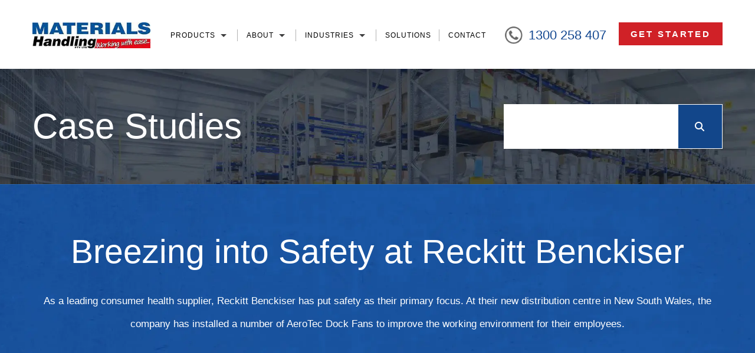

--- FILE ---
content_type: text/html; charset=UTF-8
request_url: https://www.materialshandling.com.au/case-studies/reckitt-benckiser/
body_size: 28856
content:
<!doctype html>

<!--[if lt IE 7]><html lang="en-AU" class="no-js lt-ie9 lt-ie8 lt-ie7"><![endif]-->
<!--[if (IE 7)&!(IEMobile)]><html lang="en-AU" class="no-js lt-ie9 lt-ie8"><![endif]-->
<!--[if (IE 8)&!(IEMobile)]><html lang="en-AU" class="no-js lt-ie9"><![endif]-->
<!--[if gt IE 8]><!--> <html lang="en-AU" class="no-js"><!--<![endif]-->

<head>
    <meta charset="utf-8">
<script type="text/javascript">
/* <![CDATA[ */
var gform;gform||(document.addEventListener("gform_main_scripts_loaded",function(){gform.scriptsLoaded=!0}),document.addEventListener("gform/theme/scripts_loaded",function(){gform.themeScriptsLoaded=!0}),window.addEventListener("DOMContentLoaded",function(){gform.domLoaded=!0}),gform={domLoaded:!1,scriptsLoaded:!1,themeScriptsLoaded:!1,isFormEditor:()=>"function"==typeof InitializeEditor,callIfLoaded:function(o){return!(!gform.domLoaded||!gform.scriptsLoaded||!gform.themeScriptsLoaded&&!gform.isFormEditor()||(gform.isFormEditor()&&console.warn("The use of gform.initializeOnLoaded() is deprecated in the form editor context and will be removed in Gravity Forms 3.1."),o(),0))},initializeOnLoaded:function(o){gform.callIfLoaded(o)||(document.addEventListener("gform_main_scripts_loaded",()=>{gform.scriptsLoaded=!0,gform.callIfLoaded(o)}),document.addEventListener("gform/theme/scripts_loaded",()=>{gform.themeScriptsLoaded=!0,gform.callIfLoaded(o)}),window.addEventListener("DOMContentLoaded",()=>{gform.domLoaded=!0,gform.callIfLoaded(o)}))},hooks:{action:{},filter:{}},addAction:function(o,r,e,t){gform.addHook("action",o,r,e,t)},addFilter:function(o,r,e,t){gform.addHook("filter",o,r,e,t)},doAction:function(o){gform.doHook("action",o,arguments)},applyFilters:function(o){return gform.doHook("filter",o,arguments)},removeAction:function(o,r){gform.removeHook("action",o,r)},removeFilter:function(o,r,e){gform.removeHook("filter",o,r,e)},addHook:function(o,r,e,t,n){null==gform.hooks[o][r]&&(gform.hooks[o][r]=[]);var d=gform.hooks[o][r];null==n&&(n=r+"_"+d.length),gform.hooks[o][r].push({tag:n,callable:e,priority:t=null==t?10:t})},doHook:function(r,o,e){var t;if(e=Array.prototype.slice.call(e,1),null!=gform.hooks[r][o]&&((o=gform.hooks[r][o]).sort(function(o,r){return o.priority-r.priority}),o.forEach(function(o){"function"!=typeof(t=o.callable)&&(t=window[t]),"action"==r?t.apply(null,e):e[0]=t.apply(null,e)})),"filter"==r)return e[0]},removeHook:function(o,r,t,n){var e;null!=gform.hooks[o][r]&&(e=(e=gform.hooks[o][r]).filter(function(o,r,e){return!!(null!=n&&n!=o.tag||null!=t&&t!=o.priority)}),gform.hooks[o][r]=e)}});
/* ]]> */
</script>


        <meta http-equiv="X-UA-Compatible" content="IE=edge">

    <title>Reckitt Benckiser  | Materials Handling</title><style id="wphb-used-css-case_studies">@charset "UTF-8";.menu-item img._mi{display:inline-block;vertical-align:middle}.menu-item img._before{margin-right:.5em}ul{box-sizing:border-box}.entry-content{counter-reset:footnotes}:root{--wp-block-synced-color:#7a00df;--wp-block-synced-color--rgb:122,0,223;--wp-bound-block-color:var(--wp-block-synced-color);--wp-editor-canvas-background:#ddd;--wp-admin-theme-color:#007cba;--wp-admin-theme-color--rgb:0,124,186;--wp-admin-theme-color-darker-10:#006ba1;--wp-admin-theme-color-darker-10--rgb:0,107,160.5;--wp-admin-theme-color-darker-20:#005a87;--wp-admin-theme-color-darker-20--rgb:0,90,135;--wp-admin-border-width-focus:2px}:root{--wp--preset--font-size--normal:16px;--wp--preset--font-size--huge:42px}:root{--wp--preset--aspect-ratio--square:1;--wp--preset--aspect-ratio--4-3:4/3;--wp--preset--aspect-ratio--3-4:3/4;--wp--preset--aspect-ratio--3-2:3/2;--wp--preset--aspect-ratio--2-3:2/3;--wp--preset--aspect-ratio--16-9:16/9;--wp--preset--aspect-ratio--9-16:9/16;--wp--preset--color--black:#000000;--wp--preset--color--cyan-bluish-gray:#abb8c3;--wp--preset--color--white:#ffffff;--wp--preset--color--pale-pink:#f78da7;--wp--preset--color--vivid-red:#cf2e2e;--wp--preset--color--luminous-vivid-orange:#ff6900;--wp--preset--color--luminous-vivid-amber:#fcb900;--wp--preset--color--light-green-cyan:#7bdcb5;--wp--preset--color--vivid-green-cyan:#00d084;--wp--preset--color--pale-cyan-blue:#8ed1fc;--wp--preset--color--vivid-cyan-blue:#0693e3;--wp--preset--color--vivid-purple:#9b51e0;--wp--preset--gradient--vivid-cyan-blue-to-vivid-purple:linear-gradient(135deg,rgb(6,147,227) 0%,rgb(155,81,224) 100%);--wp--preset--gradient--light-green-cyan-to-vivid-green-cyan:linear-gradient(135deg,rgb(122,220,180) 0%,rgb(0,208,130) 100%);--wp--preset--gradient--luminous-vivid-amber-to-luminous-vivid-orange:linear-gradient(135deg,rgb(252,185,0) 0%,rgb(255,105,0) 100%);--wp--preset--gradient--luminous-vivid-orange-to-vivid-red:linear-gradient(135deg,rgb(255,105,0) 0%,rgb(207,46,46) 100%);--wp--preset--gradient--very-light-gray-to-cyan-bluish-gray:linear-gradient(135deg,rgb(238,238,238) 0%,rgb(169,184,195) 100%);--wp--preset--gradient--cool-to-warm-spectrum:linear-gradient(135deg,rgb(74,234,220) 0%,rgb(151,120,209) 20%,rgb(207,42,186) 40%,rgb(238,44,130) 60%,rgb(251,105,98) 80%,rgb(254,248,76) 100%);--wp--preset--gradient--blush-light-purple:linear-gradient(135deg,rgb(255,206,236) 0%,rgb(152,150,240) 100%);--wp--preset--gradient--blush-bordeaux:linear-gradient(135deg,rgb(254,205,165) 0%,rgb(254,45,45) 50%,rgb(107,0,62) 100%);--wp--preset--gradient--luminous-dusk:linear-gradient(135deg,rgb(255,203,112) 0%,rgb(199,81,192) 50%,rgb(65,88,208) 100%);--wp--preset--gradient--pale-ocean:linear-gradient(135deg,rgb(255,245,203) 0%,rgb(182,227,212) 50%,rgb(51,167,181) 100%);--wp--preset--gradient--electric-grass:linear-gradient(135deg,rgb(202,248,128) 0%,rgb(113,206,126) 100%);--wp--preset--gradient--midnight:linear-gradient(135deg,rgb(2,3,129) 0%,rgb(40,116,252) 100%);--wp--preset--font-size--small:13px;--wp--preset--font-size--medium:20px;--wp--preset--font-size--large:36px;--wp--preset--font-size--x-large:42px;--wp--preset--spacing--20:0.44rem;--wp--preset--spacing--30:0.67rem;--wp--preset--spacing--40:1rem;--wp--preset--spacing--50:1.5rem;--wp--preset--spacing--60:2.25rem;--wp--preset--spacing--70:3.38rem;--wp--preset--spacing--80:5.06rem;--wp--preset--shadow--natural:6px 6px 9px rgba(0, 0, 0, 0.2);--wp--preset--shadow--deep:12px 12px 50px rgba(0, 0, 0, 0.4);--wp--preset--shadow--sharp:6px 6px 0px rgba(0, 0, 0, 0.2);--wp--preset--shadow--outlined:6px 6px 0px -3px rgb(255, 255, 255),6px 6px rgb(0, 0, 0);--wp--preset--shadow--crisp:6px 6px 0px rgb(0, 0, 0)}:host,:root{--fa-font-solid:normal 900 1em/1 "Font Awesome 6 Solid";--fa-font-regular:normal 400 1em/1 "Font Awesome 6 Regular";--fa-font-light:normal 300 1em/1 "Font Awesome 6 Light";--fa-font-thin:normal 100 1em/1 "Font Awesome 6 Thin";--fa-font-duotone:normal 900 1em/1 "Font Awesome 6 Duotone";--fa-font-sharp-solid:normal 900 1em/1 "Font Awesome 6 Sharp";--fa-font-sharp-regular:normal 400 1em/1 "Font Awesome 6 Sharp";--fa-font-sharp-light:normal 300 1em/1 "Font Awesome 6 Sharp";--fa-font-brands:normal 400 1em/1 "Font Awesome 6 Brands"}img:-moz-loading:after,img:-moz-loading:before{visibility:hidden}:root{--woocommerce:#720eec;--wc-green:#7ad03a;--wc-red:#a00;--wc-orange:#ffba00;--wc-blue:#2ea2cc;--wc-primary:#720eec;--wc-primary-text:#fcfbfe;--wc-secondary:#e9e6ed;--wc-secondary-text:#515151;--wc-highlight:#958e09;--wc-highligh-text:white;--wc-content-bg:#fff;--wc-subtext:#767676;--wc-form-border-color:rgba(32, 7, 7, 0.8);--wc-form-border-radius:4px;--wc-form-border-width:1px}@media only screen and (max-width:768px){:root{--woocommerce:#720eec;--wc-green:#7ad03a;--wc-red:#a00;--wc-orange:#ffba00;--wc-blue:#2ea2cc;--wc-primary:#720eec;--wc-primary-text:#fcfbfe;--wc-secondary:#e9e6ed;--wc-secondary-text:#515151;--wc-highlight:#958e09;--wc-highligh-text:white;--wc-content-bg:#fff;--wc-subtext:#767676;--wc-form-border-color:rgba(32, 7, 7, 0.8);--wc-form-border-radius:4px;--wc-form-border-width:1px}}:root{--woocommerce:#720eec;--wc-green:#7ad03a;--wc-red:#a00;--wc-orange:#ffba00;--wc-blue:#2ea2cc;--wc-primary:#720eec;--wc-primary-text:#fcfbfe;--wc-secondary:#e9e6ed;--wc-secondary-text:#515151;--wc-highlight:#958e09;--wc-highligh-text:white;--wc-content-bg:#fff;--wc-subtext:#767676;--wc-form-border-color:rgba(32, 7, 7, 0.8);--wc-form-border-radius:4px;--wc-form-border-width:1px}@font-face{font-family:FontAwesome;src:url('https://use.fontawesome.com/releases/v5.15.4/webfonts/fa-brands-400.eot'),url('https://use.fontawesome.com/releases/v5.15.4/webfonts/fa-brands-400.eot?#iefix') format('embedded-opentype'),url('https://use.fontawesome.com/releases/v5.15.4/webfonts/fa-brands-400.woff2') format('woff2'),url('https://use.fontawesome.com/releases/v5.15.4/webfonts/fa-brands-400.woff') format('woff'),url('https://use.fontawesome.com/releases/v5.15.4/webfonts/fa-brands-400.ttf') format('truetype'),url('https://use.fontawesome.com/releases/v5.15.4/webfonts/fa-brands-400.svg#fontawesome') format('svg')}@font-face{font-family:FontAwesome;src:url('https://use.fontawesome.com/releases/v5.15.4/webfonts/fa-solid-900.eot'),url('https://use.fontawesome.com/releases/v5.15.4/webfonts/fa-solid-900.eot?#iefix') format('embedded-opentype'),url('https://use.fontawesome.com/releases/v5.15.4/webfonts/fa-solid-900.woff2') format('woff2'),url('https://use.fontawesome.com/releases/v5.15.4/webfonts/fa-solid-900.woff') format('woff'),url('https://use.fontawesome.com/releases/v5.15.4/webfonts/fa-solid-900.ttf') format('truetype'),url('https://use.fontawesome.com/releases/v5.15.4/webfonts/fa-solid-900.svg#fontawesome') format('svg')}@font-face{font-family:FontAwesome;src:url('https://use.fontawesome.com/releases/v5.15.4/webfonts/fa-regular-400.eot'),url('https://use.fontawesome.com/releases/v5.15.4/webfonts/fa-regular-400.eot?#iefix') format('embedded-opentype'),url('https://use.fontawesome.com/releases/v5.15.4/webfonts/fa-regular-400.woff2') format('woff2'),url('https://use.fontawesome.com/releases/v5.15.4/webfonts/fa-regular-400.woff') format('woff'),url('https://use.fontawesome.com/releases/v5.15.4/webfonts/fa-regular-400.ttf') format('truetype'),url('https://use.fontawesome.com/releases/v5.15.4/webfonts/fa-regular-400.svg#fontawesome') format('svg');unicode-range:U+F004-F005,U+F007,U+F017,U+F022,U+F024,U+F02E,U+F03E,U+F044,U+F057-F059,U+F06E,U+F070,U+F075,U+F07B-F07C,U+F080,U+F086,U+F089,U+F094,U+F09D,U+F0A0,U+F0A4-F0A7,U+F0C5,U+F0C7-F0C8,U+F0E0,U+F0EB,U+F0F3,U+F0F8,U+F0FE,U+F111,U+F118-F11A,U+F11C,U+F133,U+F144,U+F146,U+F14A,U+F14D-F14E,U+F150-F152,U+F15B-F15C,U+F164-F165,U+F185-F186,U+F191-F192,U+F1AD,U+F1C1-F1C9,U+F1CD,U+F1D8,U+F1E3,U+F1EA,U+F1F6,U+F1F9,U+F20A,U+F247-F249,U+F24D,U+F254-F25B,U+F25D,U+F267,U+F271-F274,U+F279,U+F28B,U+F28D,U+F2B5-F2B6,U+F2B9,U+F2BB,U+F2BD,U+F2C1-F2C2,U+F2D0,U+F2D2,U+F2DC,U+F2ED,U+F328,U+F358-F35B,U+F3A5,U+F3D1,U+F410,U+F4AD}img{display:inline-block;vertical-align:middle}.row{margin:0 auto;max-width:62.5em;width:100%}.row:after,.row:before{content:" ";display:table}.row:after{clear:both}.columns{padding-left:.9375em;padding-right:.9375em;width:100%;float:left}.columns+.columns:last-child{float:right}@media only screen{.columns{position:relative;padding-left:.9375em;padding-right:.9375em;float:left}}@media only screen and (min-width:40.0625em){.columns{position:relative;padding-left:.9375em;padding-right:.9375em;float:left}}@media only screen and (min-width:64.0625em){.columns{position:relative;padding-left:.9375em;padding-right:.9375em;float:left}.large-4{width:33.33333%}.large-8{width:66.66667%}}header,main,nav,section{display:block}body,html{height:100%}html{font-family:sans-serif;-ms-text-size-adjust:100%;-webkit-text-size-adjust:100%;-webkit-font-smoothing:antialiased;-moz-osx-font-smoothing:grayscale;text-shadow:1px 1px 1px rgba(0,0,0,.004)}body{margin:0}a{background:0 0}ul{margin:1em 0}img{border:0}button,input{line-height:normal}button{text-transform:none}button{-webkit-appearance:button}input[type=search]{-webkit-appearance:textfield}input[type=search]::-webkit-search-cancel-button,input[type=search]::-webkit-search-decoration{-webkit-appearance:none}button::-moz-focus-inner,input::-moz-focus-inner{border:0;padding:0}*{-webkit-box-sizing:border-box;-moz-box-sizing:border-box;box-sizing:border-box}.cf{zoom:1}.cf:after,.cf:before{content:"";display:table}.cf:after{clear:both}body{-webkit-backface-visibility:hidden}input[type=search],input[type=text]{-webkit-appearance:none;background-color:#fff;border:1px solid #b7b7b7;color:#403c3e;display:inline-block;font-family:inherit;font-weight:inherit;font-size:1rem;margin:0;max-width:100%;padding:6px 8px}.gform_wrapper input[type=text],input[type=search],input[type=text]{width:250px;padding:15px 20px!important}button{background-color:#12468a;border-width:0;color:#fff;display:inline-block;font-family:inherit;font-size:1.0625rem;font-weight:700;padding:15px 25px;text-align:center;text-decoration:none;letter-spacing:.188rem}a.em-button{background-color:#12468a;color:#fff;display:inline-block;font:bold 1.0625rem/1.2em Roboto,sans-serif;padding:19px 24px 18px;text-align:center;text-decoration:none;letter-spacing:.188rem}a.em-red{background-color:#d02127}html{font-size:100%!important}body,li,p,ul{color:#000;font-family:'helvetica neue',sans-serif;font-size:1.1rem;font-weight:300;line-height:1.6em}h1,h2{color:#101010;font-family:'helvetica neue',sans-serif;font-weight:300;line-height:1.2em;margin:0 0 30px;padding:0;text-rendering:optimizelegibility}h1{font-size:60px}h2{font-size:2.625rem}a{color:#164a92;outline:0;text-decoration:none}a,a:link,a:visited:link{outline:0}img{border:0;max-width:100%;position:relative;vertical-align:middle;-ms-interpolation-mode:bicubic}.logo img{width:279PX}img:not(.ls-bg){height:auto!important}img:before{background-color:#efefef;border:2px dotted #c8c8c8;-webkit-border-radius:5px;-moz-border-radius:5px;border-radius:5px;display:block;height:100px;width:100%}img:after{color:#646464;content:"\f127" " Broken Image of " attr(alt);display:block;font-size:16px;font-style:normal;font-family:FontAwesome;left:0;position:absolute;text-align:center;top:50%;-webkit-transform:translateY(-50%);-ms-transform:translateY(-50%);transform:translateY(-50%);width:100%}p{margin:0 0 30px;padding:0}p:last-child{margin:0}::-webkit-input-placeholder{opacity:1}::-moz-placeholder{opacity:1}:-ms-input-placeholder{opacity:1}input:-moz-placeholder{opacity:1}iframe{max-width:100%}ul.list-none{list-style:none;margin:0;padding:0}.wrap:after,.wrap:before,ul.list-none:after,ul.list-none:before{content:"";display:table;line-height:0}.wrap:after,ul.list-none:after{clear:both}.row{max-width:100%}.center{margin:0 auto;max-width:1770px;padding:0 15px}.extra-content,.mainbody{padding:80px 40px}.main-header{background-color:#fff;padding:45px 40px 40px;width:100%;z-index:9}.logo{float:left}.top-menu{float:right;padding-top:9px}.header-right{float:right;padding-left:12px}.header-right>ul>li{float:left;font-weight:400}.header-right>ul>li>a>span{background:url('https://b1153373.smushcdn.com/1153373/wp-content/themes/materials/library/images/icons/phone.png?lossy=2&strip=1&webp=1') no-repeat left center;padding:1px 21px 1px 40px;font-size:22px;line-height:37px;margin-top:7px;display:block;background-size:30px}.header-right>ul>li>a.em-button{font-size:17px;font-weight:700;text-transform:uppercase;padding:16px 25px 15px}.header-right li.mobile-phone{display:none}.inner-banner{background:url(https://b1153373.smushcdn.com/1153373/wp-content/themes/materials/library/images/banner-inner.jpg?lossy=2&strip=1&webp=1) no-repeat center center;-webkit-background-size:cover;-moz-background-size:cover;-o-background-size:cover;background-size:cover;padding:80px 40px}.inner-banner h1{font-size:72px;color:#fff;line-height:1em;margin:8px 0 0}.inner-banner-form input{display:block;float:left}.inner-banner-form input[type=search]{background:#fff;border:0;height:70px;padding:10px 10px 10px 35px;width:350px;margin-right:8px;font-size:1.5rem;font-weight:300}body.inner .mainbody .entry-content p{line-height:1.8em}body.single .mainbody .center{max-width:1330px}#searchform.em-ajax-search{z-index:999;background:#fff}.internal-banner-search #searchform.em-ajax-search{width:31.71%;float:right}@media (max-width:767px){.internal-banner-search #searchform.em-ajax-search{width:100%}}#searchform.em-ajax-search input{width:100%;border:none;padding:0 90px 0 16px!important;margin-right:-78px;font-size:14px;height:76px}.em-ajax-search #searchsubmit{width:74px;height:74px;float:right;margin-right:1px;margin-top:1px}div.gform_wrapper ul li.gfield{margin-bottom:12px}div.gform_wrapper .top_label .gfield_label{display:block;font-weight:inherit;margin:0 0 3px}body .gform_wrapper label.gfield_label+div.ginput_container{margin-top:0}body.single-case_studies .blue-bg{text-align:center}body.single-case_studies .blue-bg h2{font-size:3.75rem;color:#fff}body.single-case_studies .blue-bg p{font-size:1.5rem}body.single-case_studies .mainbody .center{max-width:1770px}nav.main-nav ul.nav:after,nav.main-nav ul.nav:before{content:"";display:table;line-height:0}nav.main-nav ul.nav:after{clear:both}nav.main-nav ul.nav{list-style:none;margin:0;padding:0}nav.main-nav ul.nav>li:after{background-color:#b2b2b2;content:"";height:20px;position:absolute;right:0;top:8px;width:1px}nav.main-nav ul.nav>li:last-child:after{display:none}nav.main-nav ul.nav>li{float:left;margin-left:-1px;position:relative}nav.main-nav ul.nav>li:first-child{margin-left:0}nav.main-nav ul.nav>li.desktop-hidden{display:none!important}#menu-item-17>a:after,#menu-item-19>a:after,nav.main-nav ul.nav>li.product-menu>a:after{content:'';width:0;height:0;position:absolute;top:17px;right:18px;border-top:5px solid #3e3e3f;border-left:5px solid transparent;border-right:5px solid transparent}nav.main-nav ul.nav>li.menu-item-has-children>a,nav.main-nav ul.nav>li.product-menu>a{position:relative;padding-right:37px}nav.main-nav ul.nav>li>a{border:1px solid transparent;color:#000;display:block;font-size:17px;font-weight:300;letter-spacing:3px;line-height:1.2em;padding:10px 19px 8px 22px;position:relative;text-transform:uppercase;text-decoration:none;z-index:1}nav.main-nav ul.nav li ul{background:#a4a3a3;left:100%;-moz-opacity:0.00;-khtml-opacity:0.00;opacity:0;list-style:none;margin:0;padding:0;position:absolute;top:0;visibility:hidden;width:200px;z-index:999}nav.main-nav ul.nav>li>ul{left:0;top:100%}nav.main-nav ul.nav li ul li{border-top:1px solid #fff;position:relative}nav.main-nav ul.nav li ul li:first-child{border-top:none}nav.main-nav ul.nav li ul li a{color:#fff;display:block;padding:8px 14px;text-decoration:none}nav.main-nav ul.nav>li.mega-menu-item>ul{background:#1a467f;width:696px;padding:18px 22px 30px}nav.main-nav ul.nav li.mega-menu-item ul li{border-top:none;float:left;margin:12px 0 0;width:47.004608%}nav.main-nav ul.nav li.mega-menu-item ul li:nth-child(2n){float:right}nav.main-nav ul.nav li.mega-menu-item ul li:nth-child(odd){clear:both}nav.main-nav ul.nav li.mega-menu-item ul li a{background:rgba(15,40,72,.2);display:flex;align-items:center;padding:0 10px 0 0}.menu-item img._before{margin-right:25px;min-width:80px;width:80px}.blue-bg{background:url(https://b1153373.smushcdn.com/1153373/wp-content/themes/materials/library/images/bg-mainbody.jpg?lossy=2&strip=1&webp=1) no-repeat center center;-webkit-background-size:cover;-moz-background-size:cover;-o-background-size:cover;background-size:cover}.blue-bg p{color:#fff}@media (max-width:1600px){.main-header{padding:38px 40px 35px}.logo img{width:250px}.header-right{padding-left:1.5%}nav.main-nav ul.nav>li>a{letter-spacing:2px;font-size:15px}}@media (max-width:1500px){.header-right>ul>li>a.em-button{font-size:1rem;padding:14px 20px 13px}nav.main-nav ul.nav>li>a{font-size:.9rem;padding:10px 16px 8px 19px}}@media (max-width:1400px){html{font-size:95%!important}.logo img{width:200px}.top-menu{padding-top:9px}.header-right>ul>li>a.em-button{padding:11px 20px 10px}.top-menu{padding-top:4px}.header-right>ul>li>a>span{margin-top:2px}nav.main-nav ul.nav>li>a{font-size:.8rem}#menu-item-17>a:after,#menu-item-19>a:after,nav.main-nav ul.nav>li.product-menu>a:after{top:15px}.inner-banner{padding:60px 40px}.inner-banner h1{font-size:60px}}@media (max-width:1300px){.logo img{width:200px}nav.main-nav ul.nav>li>a{letter-spacing:1px}nav.main-nav ul.nav>li>a{padding:10px 13px 8px 15px}}@media (max-width:1200px){.logo img{width:180px}.header-right{padding-left:1%}nav.main-nav ul.nav>li>a{padding:10px 12px 8px 15px;letter-spacing:0}.main-header{padding:38px 25px 35px}.inner-banner{padding:50px 40px}.inner-banner h1{font-size:50px}.inner-banner-form input[type=search]{height:60px;width:280px;padding-top:15px;padding-left:20px}body.inner .mainbody .entry-content p{line-height:1.6em}}@media (max-width:1100px){html{font-size:92.5%!important}body,li,p,ul{line-height:1.4em}.extra-content,.mainbody{padding:60px 40px}.logo{margin-left:20px}.main-header{padding:32px 40px 28px}.top-menu{display:none}}@media (max-width:1023px){html{font-size:90%!important}h1{font-size:2.5px}h2{font-size:2.125rem}h1,h2,p{margin:0 0 24px}.newsletter-bar .gform_wrapper ul.gform_fields li.gfield{padding-right:0}.inner-banner{padding:40px 40px}.inner-banner h1{font-size:3rem}body.inner .mainbody .entry-content p{line-height:1.4em}}@media (max-width:767px){html{font-size:87.5%!important}h1,h2,p{margin:0 0 20px}.top-menu{display:none}.extra-content,.mainbody{padding:40px 20px}.inner-banner{margin-bottom:105px;position:relative;z-index:1}.inner-banner .inner-banner-form{background:#1a4c90;left:0;padding:15px 20px;position:absolute;right:0;top:100%}}@media (max-width:620px){.main-header{padding:32px 10px 28px 40px}}@media (max-width:655px){.header-right .list-none li:first-child{display:none}.header-right li.mobile-phone{display:inline-block}.header-right li.mobile-phone img{max-height:40px;margin-right:8px}}@media (max-width:480px){.logo{float:none;text-align:center;margin-left:0}.header-right{float:none;padding-left:0;text-align:center;margin:0 auto;width:100%}.header-right>ul>li{float:none;text-align:center;margin:0 auto;display:inline-block;padding-top:20px}.extra-content,.mainbody,.single-cs-wrapper .columns{padding-left:0;padding-right:0}}@media screen,projection{.ezcol>*{max-width:100%}}#searchform.em-ajax-search{z-index:999;background:#fff}.internal-banner-search #searchform.em-ajax-search{width:31.71%;float:right}@media (max-width:767px){.internal-banner-search #searchform.em-ajax-search{width:100%}}#searchform.em-ajax-search input{width:100%;border:none;padding:0 90px 0 16px!important;margin-right:-78px;font-size:14px;height:76px}.em-ajax-search #searchsubmit{width:74px;height:74px;float:right;margin-right:1px;margin-top:1px}.gform_legacy_markup_wrapper *{box-sizing:border-box!important}.gform_legacy_markup_wrapper input:not([type=radio]):not([type=checkbox]):not([type=submit]):not([type=button]):not([type=image]):not([type=file]){font-size:inherit;font-family:inherit;padding:5px 4px;letter-spacing:normal}.gform_legacy_markup_wrapper form li,.gform_legacy_markup_wrapper li{margin-left:0!important;list-style-type:none!important;list-style-image:none!important;list-style:none!important;overflow:visible}.gform_legacy_markup_wrapper ul li.gfield{clear:both}.gform_legacy_markup_wrapper ul li:after,.gform_legacy_markup_wrapper ul li:before{padding:0;margin:0;overflow:visible}.gform_legacy_markup_wrapper label.gfield_label{font-weight:700;font-size:inherit}.gform_legacy_markup_wrapper .top_label .gfield_label{display:-moz-inline-stack;display:inline-block;line-height:1.3;clear:both}body .gform_legacy_markup_wrapper .top_label div.ginput_container{margin-top:8px}.gform_legacy_markup_wrapper .gfield_description{font-size:.813em;line-height:inherit;clear:both;font-family:inherit;letter-spacing:normal}.gform_legacy_markup_wrapper .gfield_description{padding:0 16px 0 0}.gform_legacy_markup_wrapper .field_description_below .gfield_description{padding-top:16px}.gform_legacy_markup_wrapper .gfield_description{width:100%}.gform_legacy_markup_wrapper .gform_hidden,.gform_legacy_markup_wrapper input.gform_hidden,.gform_legacy_markup_wrapper input[type=hidden]{display:none!important;max-height:1px!important;overflow:hidden}.gform_legacy_markup_wrapper .gform_validation_container,body .gform_legacy_markup_wrapper .gform_body ul.gform_fields li.gfield.gform_validation_container,body .gform_legacy_markup_wrapper li.gform_validation_container,body .gform_legacy_markup_wrapper ul.gform_fields li.gfield.gform_validation_container{display:none!important;position:absolute!important;left:-9000px}body .gform_legacy_markup_wrapper ul li.gfield{margin-top:16px;padding-top:0}@media only screen and (max-width:641px){.gform_legacy_markup_wrapper input:not([type=radio]):not([type=checkbox]):not([type=image]):not([type=file]){line-height:2;min-height:2rem}}@media only screen and (min-width:641px){.gform_legacy_markup_wrapper ul.gform_fields li.gfield{padding-right:16px}}.gform_legacy_markup_wrapper.gf_browser_unknown ul li:after,.gform_legacy_markup_wrapper.gf_browser_unknown ul li:before{content:none}</style>

        <meta name="HandheldFriendly" content="True">
    <meta name="MobileOptimized" content="320">
    <meta name="viewport" content="width=device-width, initial-scale=1"/>

    <link rel="pingback" href="https://www.materialshandling.com.au/xmlrpc.php">

    <meta name='robots' content='max-image-preview:large' />
<link rel='dns-prefetch' href='//use.fontawesome.com' />
<link rel='dns-prefetch' href='//b1153373.smushcdn.com' />
<link rel='dns-prefetch' href='//hb.wpmucdn.com' />
<link href='//hb.wpmucdn.com' rel='preconnect' />
<link href='http://use.fontawesome.com' crossorigin='' rel='preconnect' />
<link rel="alternate" type="application/rss+xml" title="Materials Handling &raquo; Feed" href="https://www.materialshandling.com.au/feed/" />
<link rel="alternate" type="application/rss+xml" title="Materials Handling &raquo; Comments Feed" href="https://www.materialshandling.com.au/comments/feed/" />
<link rel="alternate" title="oEmbed (JSON)" type="application/json+oembed" href="https://www.materialshandling.com.au/wp-json/oembed/1.0/embed?url=https%3A%2F%2Fwww.materialshandling.com.au%2Fcase-studies%2Freckitt-benckiser%2F" />
<link rel="alternate" title="oEmbed (XML)" type="text/xml+oembed" href="https://www.materialshandling.com.au/wp-json/oembed/1.0/embed?url=https%3A%2F%2Fwww.materialshandling.com.au%2Fcase-studies%2Freckitt-benckiser%2F&#038;format=xml" />
<style id='wp-img-auto-sizes-contain-inline-css' type='text/css'>
img:is([sizes=auto i],[sizes^="auto," i]){contain-intrinsic-size:3000px 1500px}
/*# sourceURL=wp-img-auto-sizes-contain-inline-css */
</style>
<link rel='stylesheet' id='menu-icons-extra-css' data-wphbdelayedstyle="https://hb.wpmucdn.com/www.materialshandling.com.au/fdddc61e-f317-4d68-ac64-671dde80b992.css" type='text/css' media='all' />
<link rel='stylesheet' id='la-icon-maneger-style-css' data-wphbdelayedstyle="https://www.materialshandling.com.au/wp-content/uploads/la_icon_sets/style.min.css" type='text/css' media='all' />
<link rel='stylesheet' id='wp-block-library-css' data-wphbdelayedstyle="https://hb.wpmucdn.com/www.materialshandling.com.au/4976d022-c5fb-4619-bf11-abfd48984eeb.css" type='text/css' media='all' />
<style id='global-styles-inline-css' type='text/css'>
:root{--wp--preset--aspect-ratio--square: 1;--wp--preset--aspect-ratio--4-3: 4/3;--wp--preset--aspect-ratio--3-4: 3/4;--wp--preset--aspect-ratio--3-2: 3/2;--wp--preset--aspect-ratio--2-3: 2/3;--wp--preset--aspect-ratio--16-9: 16/9;--wp--preset--aspect-ratio--9-16: 9/16;--wp--preset--color--black: #000000;--wp--preset--color--cyan-bluish-gray: #abb8c3;--wp--preset--color--white: #ffffff;--wp--preset--color--pale-pink: #f78da7;--wp--preset--color--vivid-red: #cf2e2e;--wp--preset--color--luminous-vivid-orange: #ff6900;--wp--preset--color--luminous-vivid-amber: #fcb900;--wp--preset--color--light-green-cyan: #7bdcb5;--wp--preset--color--vivid-green-cyan: #00d084;--wp--preset--color--pale-cyan-blue: #8ed1fc;--wp--preset--color--vivid-cyan-blue: #0693e3;--wp--preset--color--vivid-purple: #9b51e0;--wp--preset--gradient--vivid-cyan-blue-to-vivid-purple: linear-gradient(135deg,rgb(6,147,227) 0%,rgb(155,81,224) 100%);--wp--preset--gradient--light-green-cyan-to-vivid-green-cyan: linear-gradient(135deg,rgb(122,220,180) 0%,rgb(0,208,130) 100%);--wp--preset--gradient--luminous-vivid-amber-to-luminous-vivid-orange: linear-gradient(135deg,rgb(252,185,0) 0%,rgb(255,105,0) 100%);--wp--preset--gradient--luminous-vivid-orange-to-vivid-red: linear-gradient(135deg,rgb(255,105,0) 0%,rgb(207,46,46) 100%);--wp--preset--gradient--very-light-gray-to-cyan-bluish-gray: linear-gradient(135deg,rgb(238,238,238) 0%,rgb(169,184,195) 100%);--wp--preset--gradient--cool-to-warm-spectrum: linear-gradient(135deg,rgb(74,234,220) 0%,rgb(151,120,209) 20%,rgb(207,42,186) 40%,rgb(238,44,130) 60%,rgb(251,105,98) 80%,rgb(254,248,76) 100%);--wp--preset--gradient--blush-light-purple: linear-gradient(135deg,rgb(255,206,236) 0%,rgb(152,150,240) 100%);--wp--preset--gradient--blush-bordeaux: linear-gradient(135deg,rgb(254,205,165) 0%,rgb(254,45,45) 50%,rgb(107,0,62) 100%);--wp--preset--gradient--luminous-dusk: linear-gradient(135deg,rgb(255,203,112) 0%,rgb(199,81,192) 50%,rgb(65,88,208) 100%);--wp--preset--gradient--pale-ocean: linear-gradient(135deg,rgb(255,245,203) 0%,rgb(182,227,212) 50%,rgb(51,167,181) 100%);--wp--preset--gradient--electric-grass: linear-gradient(135deg,rgb(202,248,128) 0%,rgb(113,206,126) 100%);--wp--preset--gradient--midnight: linear-gradient(135deg,rgb(2,3,129) 0%,rgb(40,116,252) 100%);--wp--preset--font-size--small: 13px;--wp--preset--font-size--medium: 20px;--wp--preset--font-size--large: 36px;--wp--preset--font-size--x-large: 42px;--wp--preset--spacing--20: 0.44rem;--wp--preset--spacing--30: 0.67rem;--wp--preset--spacing--40: 1rem;--wp--preset--spacing--50: 1.5rem;--wp--preset--spacing--60: 2.25rem;--wp--preset--spacing--70: 3.38rem;--wp--preset--spacing--80: 5.06rem;--wp--preset--shadow--natural: 6px 6px 9px rgba(0, 0, 0, 0.2);--wp--preset--shadow--deep: 12px 12px 50px rgba(0, 0, 0, 0.4);--wp--preset--shadow--sharp: 6px 6px 0px rgba(0, 0, 0, 0.2);--wp--preset--shadow--outlined: 6px 6px 0px -3px rgb(255, 255, 255), 6px 6px rgb(0, 0, 0);--wp--preset--shadow--crisp: 6px 6px 0px rgb(0, 0, 0);}:where(.is-layout-flex){gap: 0.5em;}:where(.is-layout-grid){gap: 0.5em;}body .is-layout-flex{display: flex;}.is-layout-flex{flex-wrap: wrap;align-items: center;}.is-layout-flex > :is(*, div){margin: 0;}body .is-layout-grid{display: grid;}.is-layout-grid > :is(*, div){margin: 0;}:where(.wp-block-columns.is-layout-flex){gap: 2em;}:where(.wp-block-columns.is-layout-grid){gap: 2em;}:where(.wp-block-post-template.is-layout-flex){gap: 1.25em;}:where(.wp-block-post-template.is-layout-grid){gap: 1.25em;}.has-black-color{color: var(--wp--preset--color--black) !important;}.has-cyan-bluish-gray-color{color: var(--wp--preset--color--cyan-bluish-gray) !important;}.has-white-color{color: var(--wp--preset--color--white) !important;}.has-pale-pink-color{color: var(--wp--preset--color--pale-pink) !important;}.has-vivid-red-color{color: var(--wp--preset--color--vivid-red) !important;}.has-luminous-vivid-orange-color{color: var(--wp--preset--color--luminous-vivid-orange) !important;}.has-luminous-vivid-amber-color{color: var(--wp--preset--color--luminous-vivid-amber) !important;}.has-light-green-cyan-color{color: var(--wp--preset--color--light-green-cyan) !important;}.has-vivid-green-cyan-color{color: var(--wp--preset--color--vivid-green-cyan) !important;}.has-pale-cyan-blue-color{color: var(--wp--preset--color--pale-cyan-blue) !important;}.has-vivid-cyan-blue-color{color: var(--wp--preset--color--vivid-cyan-blue) !important;}.has-vivid-purple-color{color: var(--wp--preset--color--vivid-purple) !important;}.has-black-background-color{background-color: var(--wp--preset--color--black) !important;}.has-cyan-bluish-gray-background-color{background-color: var(--wp--preset--color--cyan-bluish-gray) !important;}.has-white-background-color{background-color: var(--wp--preset--color--white) !important;}.has-pale-pink-background-color{background-color: var(--wp--preset--color--pale-pink) !important;}.has-vivid-red-background-color{background-color: var(--wp--preset--color--vivid-red) !important;}.has-luminous-vivid-orange-background-color{background-color: var(--wp--preset--color--luminous-vivid-orange) !important;}.has-luminous-vivid-amber-background-color{background-color: var(--wp--preset--color--luminous-vivid-amber) !important;}.has-light-green-cyan-background-color{background-color: var(--wp--preset--color--light-green-cyan) !important;}.has-vivid-green-cyan-background-color{background-color: var(--wp--preset--color--vivid-green-cyan) !important;}.has-pale-cyan-blue-background-color{background-color: var(--wp--preset--color--pale-cyan-blue) !important;}.has-vivid-cyan-blue-background-color{background-color: var(--wp--preset--color--vivid-cyan-blue) !important;}.has-vivid-purple-background-color{background-color: var(--wp--preset--color--vivid-purple) !important;}.has-black-border-color{border-color: var(--wp--preset--color--black) !important;}.has-cyan-bluish-gray-border-color{border-color: var(--wp--preset--color--cyan-bluish-gray) !important;}.has-white-border-color{border-color: var(--wp--preset--color--white) !important;}.has-pale-pink-border-color{border-color: var(--wp--preset--color--pale-pink) !important;}.has-vivid-red-border-color{border-color: var(--wp--preset--color--vivid-red) !important;}.has-luminous-vivid-orange-border-color{border-color: var(--wp--preset--color--luminous-vivid-orange) !important;}.has-luminous-vivid-amber-border-color{border-color: var(--wp--preset--color--luminous-vivid-amber) !important;}.has-light-green-cyan-border-color{border-color: var(--wp--preset--color--light-green-cyan) !important;}.has-vivid-green-cyan-border-color{border-color: var(--wp--preset--color--vivid-green-cyan) !important;}.has-pale-cyan-blue-border-color{border-color: var(--wp--preset--color--pale-cyan-blue) !important;}.has-vivid-cyan-blue-border-color{border-color: var(--wp--preset--color--vivid-cyan-blue) !important;}.has-vivid-purple-border-color{border-color: var(--wp--preset--color--vivid-purple) !important;}.has-vivid-cyan-blue-to-vivid-purple-gradient-background{background: var(--wp--preset--gradient--vivid-cyan-blue-to-vivid-purple) !important;}.has-light-green-cyan-to-vivid-green-cyan-gradient-background{background: var(--wp--preset--gradient--light-green-cyan-to-vivid-green-cyan) !important;}.has-luminous-vivid-amber-to-luminous-vivid-orange-gradient-background{background: var(--wp--preset--gradient--luminous-vivid-amber-to-luminous-vivid-orange) !important;}.has-luminous-vivid-orange-to-vivid-red-gradient-background{background: var(--wp--preset--gradient--luminous-vivid-orange-to-vivid-red) !important;}.has-very-light-gray-to-cyan-bluish-gray-gradient-background{background: var(--wp--preset--gradient--very-light-gray-to-cyan-bluish-gray) !important;}.has-cool-to-warm-spectrum-gradient-background{background: var(--wp--preset--gradient--cool-to-warm-spectrum) !important;}.has-blush-light-purple-gradient-background{background: var(--wp--preset--gradient--blush-light-purple) !important;}.has-blush-bordeaux-gradient-background{background: var(--wp--preset--gradient--blush-bordeaux) !important;}.has-luminous-dusk-gradient-background{background: var(--wp--preset--gradient--luminous-dusk) !important;}.has-pale-ocean-gradient-background{background: var(--wp--preset--gradient--pale-ocean) !important;}.has-electric-grass-gradient-background{background: var(--wp--preset--gradient--electric-grass) !important;}.has-midnight-gradient-background{background: var(--wp--preset--gradient--midnight) !important;}.has-small-font-size{font-size: var(--wp--preset--font-size--small) !important;}.has-medium-font-size{font-size: var(--wp--preset--font-size--medium) !important;}.has-large-font-size{font-size: var(--wp--preset--font-size--large) !important;}.has-x-large-font-size{font-size: var(--wp--preset--font-size--x-large) !important;}
/*# sourceURL=global-styles-inline-css */
</style>

<style id='classic-theme-styles-inline-css' type='text/css'>
/*! This file is auto-generated */
.wp-block-button__link{color:#fff;background-color:#32373c;border-radius:9999px;box-shadow:none;text-decoration:none;padding:calc(.667em + 2px) calc(1.333em + 2px);font-size:1.125em}.wp-block-file__button{background:#32373c;color:#fff;text-decoration:none}
/*# sourceURL=/wp-includes/css/classic-themes.min.css */
</style>
<style id='font-awesome-svg-styles-default-inline-css' type='text/css'>
.svg-inline--fa {
  display: inline-block;
  height: 1em;
  overflow: visible;
  vertical-align: -.125em;
}
/*# sourceURL=font-awesome-svg-styles-default-inline-css */
</style>
<link rel='stylesheet' id='wphb-1-css' data-wphbdelayedstyle="https://www.materialshandling.com.au/wp-content/uploads/hummingbird-assets/365f2bfd7093f59ab3e409ebb6e16731.css" type='text/css' media='all' />
<style id='wphb-1-inline-css' type='text/css'>
   .wp-block-font-awesome-icon svg::before,
   .wp-rich-text-font-awesome-icon svg::before {content: unset;}
/*# sourceURL=wphb-1-inline-css */
</style>
<link rel='stylesheet' id='woocommerce-layout-css' data-wphbdelayedstyle="https://hb.wpmucdn.com/www.materialshandling.com.au/879f699e-0332-4f73-9dfc-7e7f78531aeb.css" type='text/css' media='all' />
<link rel='stylesheet' id='woocommerce-smallscreen-css' data-wphbdelayedstyle="https://hb.wpmucdn.com/www.materialshandling.com.au/92e05d53-dcba-4616-b73f-e09cf029f108.css" type='text/css' media='only screen and (max-width: 768px)' />
<link rel='stylesheet' id='woocommerce-general-css' data-wphbdelayedstyle="https://hb.wpmucdn.com/www.materialshandling.com.au/ff4680e5-178d-4bd1-a6d6-00ca531c7391.css" type='text/css' media='all' />
<style id='woocommerce-inline-inline-css' type='text/css'>
.woocommerce form .form-row .required { visibility: visible; }
/*# sourceURL=woocommerce-inline-inline-css */
</style>
<link rel='stylesheet' id='eeb-css-frontend-css' data-wphbdelayedstyle="https://hb.wpmucdn.com/www.materialshandling.com.au/96796f6f-8f05-49a1-91fb-f5a334e96a8a.css" type='text/css' media='all' />
<link rel='stylesheet' id='font-awesome-official-css' href='https://use.fontawesome.com/releases/v6.4.2/css/all.css' type='text/css' media='all' integrity="sha384-blOohCVdhjmtROpu8+CfTnUWham9nkX7P7OZQMst+RUnhtoY/9qemFAkIKOYxDI3" crossorigin="anonymous" />
<link rel='stylesheet' id='fancybox-css' data-wphbdelayedstyle="https://hb.wpmucdn.com/www.materialshandling.com.au/09d30807-560b-4cc6-a5ac-276abb317a6a.css" type='text/css' media='screen' />
<link rel='stylesheet' id='searchwp-live-search-css' data-wphbdelayedstyle="https://hb.wpmucdn.com/www.materialshandling.com.au/b5c67de2-e18f-4df5-a346-60e7ea863209.css" type='text/css' media='all' />
<style id='searchwp-live-search-inline-css' type='text/css'>
.searchwp-live-search-result .searchwp-live-search-result--title a {
  font-size: 16px;
}
.searchwp-live-search-result .searchwp-live-search-result--price {
  font-size: 14px;
}
.searchwp-live-search-result .searchwp-live-search-result--add-to-cart .button {
  font-size: 14px;
}

/*# sourceURL=searchwp-live-search-inline-css */
</style>
<link rel='stylesheet' id='wphb-2-css' data-wphbdelayedstyle="https://www.materialshandling.com.au/wp-content/uploads/hummingbird-assets/6433dcc9e53131c828a54d092686e970.css" type='text/css' media='all' />
<style id='wphb-2-inline-css' type='text/css'>

			@font-face {
				font-family: 'FontAwesome';
				src: url('https://use.fontawesome.com/releases/v5.15.4/webfonts/fa-brands-400.eot'),
				url('https://use.fontawesome.com/releases/v5.15.4/webfonts/fa-brands-400.eot?#iefix') format('embedded-opentype'),
				url('https://use.fontawesome.com/releases/v5.15.4/webfonts/fa-brands-400.woff2') format('woff2'),
				url('https://use.fontawesome.com/releases/v5.15.4/webfonts/fa-brands-400.woff') format('woff'),
				url('https://use.fontawesome.com/releases/v5.15.4/webfonts/fa-brands-400.ttf') format('truetype'),
				url('https://use.fontawesome.com/releases/v5.15.4/webfonts/fa-brands-400.svg#fontawesome') format('svg');
			}

			@font-face {
				font-family: 'FontAwesome';
				src: url('https://use.fontawesome.com/releases/v5.15.4/webfonts/fa-solid-900.eot'),
				url('https://use.fontawesome.com/releases/v5.15.4/webfonts/fa-solid-900.eot?#iefix') format('embedded-opentype'),
				url('https://use.fontawesome.com/releases/v5.15.4/webfonts/fa-solid-900.woff2') format('woff2'),
				url('https://use.fontawesome.com/releases/v5.15.4/webfonts/fa-solid-900.woff') format('woff'),
				url('https://use.fontawesome.com/releases/v5.15.4/webfonts/fa-solid-900.ttf') format('truetype'),
				url('https://use.fontawesome.com/releases/v5.15.4/webfonts/fa-solid-900.svg#fontawesome') format('svg');
			}

			@font-face {
				font-family: 'FontAwesome';
				src: url('https://use.fontawesome.com/releases/v5.15.4/webfonts/fa-regular-400.eot'),
				url('https://use.fontawesome.com/releases/v5.15.4/webfonts/fa-regular-400.eot?#iefix') format('embedded-opentype'),
				url('https://use.fontawesome.com/releases/v5.15.4/webfonts/fa-regular-400.woff2') format('woff2'),
				url('https://use.fontawesome.com/releases/v5.15.4/webfonts/fa-regular-400.woff') format('woff'),
				url('https://use.fontawesome.com/releases/v5.15.4/webfonts/fa-regular-400.ttf') format('truetype'),
				url('https://use.fontawesome.com/releases/v5.15.4/webfonts/fa-regular-400.svg#fontawesome') format('svg');
				unicode-range: U+F004-F005,U+F007,U+F017,U+F022,U+F024,U+F02E,U+F03E,U+F044,U+F057-F059,U+F06E,U+F070,U+F075,U+F07B-F07C,U+F080,U+F086,U+F089,U+F094,U+F09D,U+F0A0,U+F0A4-F0A7,U+F0C5,U+F0C7-F0C8,U+F0E0,U+F0EB,U+F0F3,U+F0F8,U+F0FE,U+F111,U+F118-F11A,U+F11C,U+F133,U+F144,U+F146,U+F14A,U+F14D-F14E,U+F150-F152,U+F15B-F15C,U+F164-F165,U+F185-F186,U+F191-F192,U+F1AD,U+F1C1-F1C9,U+F1CD,U+F1D8,U+F1E3,U+F1EA,U+F1F6,U+F1F9,U+F20A,U+F247-F249,U+F24D,U+F254-F25B,U+F25D,U+F267,U+F271-F274,U+F279,U+F28B,U+F28D,U+F2B5-F2B6,U+F2B9,U+F2BB,U+F2BD,U+F2C1-F2C2,U+F2D0,U+F2D2,U+F2DC,U+F2ED,U+F328,U+F358-F35B,U+F3A5,U+F3D1,U+F410,U+F4AD;
			}
		
/*# sourceURL=wphb-2-inline-css */
</style>
<link rel='stylesheet' id='flexslider-stylesheet-css' href='https://www.materialshandling.com.au/wp-content/themes/materials/library/flexslider/flexslider.css' type='text/css' media='all' />
<link rel='stylesheet' id='wphb-3-css' data-wphbdelayedstyle="https://hb.wpmucdn.com/www.materialshandling.com.au/026cfd38-eb71-41f3-bfe6-2183e474a51a.css" type='text/css' media='all' />
<link rel='stylesheet' id='excitemedia-stylesheet-css' data-wphbdelayedstyle="https://www.materialshandling.com.au/wp-content/themes/materials/style.css?v1_0_1" type='text/css' media='all' />
<link rel='stylesheet' id='font-awesome-official-v4shim-css' href='https://use.fontawesome.com/releases/v6.4.2/css/v4-shims.css' type='text/css' media='all' integrity="sha384-IqMDcR2qh8kGcGdRrxwop5R2GiUY5h8aDR/LhYxPYiXh3sAAGGDkFvFqWgFvTsTd" crossorigin="anonymous" />
<script type="text/javascript" src="https://www.materialshandling.com.au/wp-content/plugins/superfly-menu/includes/vendor/looks_awesome/icon_manager/js/md5.js" id="la-icon-manager-md5-js"></script>
<script type="text/javascript" src="https://hb.wpmucdn.com/www.materialshandling.com.au/503d11c6-7b70-4ec1-ada4-8c4071ed0644.js" id="la-icon-manager-util-js"></script>
<script type="text/javascript" src="https://hb.wpmucdn.com/www.materialshandling.com.au/888e2d29-6a4a-48ba-a9fd-a50ec1db49d6.js" id="jquery-core-js"></script>
<script type="text/javascript" src="https://hb.wpmucdn.com/www.materialshandling.com.au/f27b1570-86b4-495f-b7b3-32d929f2f245.js" id="jquery-migrate-js"></script>
<script type="text/javascript" src="https://hb.wpmucdn.com/www.materialshandling.com.au/49b26e35-9a1c-495f-9f6c-625f4621d7fd.js" id="wc-jquery-blockui-js"></script>
<script type="text/javascript" id="wc-add-to-cart-js-extra">
/* <![CDATA[ */
var wc_add_to_cart_params = {"ajax_url":"/wp-admin/admin-ajax.php","wc_ajax_url":"/?wc-ajax=%%endpoint%%","i18n_view_cart":"View cart","cart_url":"https://www.materialshandling.com.au/cart/","is_cart":"","cart_redirect_after_add":"no"};
//# sourceURL=wc-add-to-cart-js-extra
/* ]]> */
</script>
<script type="text/javascript" src="https://hb.wpmucdn.com/www.materialshandling.com.au/bdedb253-bf2a-4d38-b08a-d631267f63fe.js" id="wc-add-to-cart-js"></script>
<script type="text/javascript" src="https://hb.wpmucdn.com/www.materialshandling.com.au/fd749807-0248-4463-a49b-87f1583b66db.js" id="wc-js-cookie-js"></script>
<script type="text/javascript" id="woocommerce-js-extra">
/* <![CDATA[ */
var woocommerce_params = {"ajax_url":"/wp-admin/admin-ajax.php","wc_ajax_url":"/?wc-ajax=%%endpoint%%","i18n_password_show":"Show password","i18n_password_hide":"Hide password"};
//# sourceURL=woocommerce-js-extra
/* ]]> */
</script>
<script type="text/javascript" src="https://hb.wpmucdn.com/www.materialshandling.com.au/81feeae0-3330-4876-8f39-8383146b55f3.js" id="woocommerce-js"></script>
<script type="text/javascript" src="https://hb.wpmucdn.com/www.materialshandling.com.au/1c45b073-9dcb-4e4b-8335-5bf27ced7b91.js" id="eeb-js-frontend-js"></script>
<script type="text/javascript" src="https://hb.wpmucdn.com/www.materialshandling.com.au/10d94d1b-1dea-4f75-b3fc-10bc4c9ca56e.js" id="modernizr-script-js"></script>
<link rel="https://api.w.org/" href="https://www.materialshandling.com.au/wp-json/" /><link rel='shortlink' href='https://www.materialshandling.com.au/?p=19486' />
<!-- Start Google Optimize Code -->
<style>.async-hide { opacity: 0 !important} </style>
<script>(function(a,s,y,n,c,h,i,d,e){s.className+=' '+y;h.start=1*new Date;
h.end=i=function(){s.className=s.className.replace(RegExp(' ?'+y),'')};
(a[n]=a[n]||[]).hide=h;setTimeout(function(){i();h.end=null},c);h.timeout=c;
})(window,document.documentElement,'async-hide','dataLayer',4000,
{'GTM-WPMBPST':true});</script>
<!-- End Google Optimize Code -->
<!-- Google Tag Manager -->
<script>(function(w,d,s,l,i){w[l]=w[l]||[];w[l].push({'gtm.start':
new Date().getTime(),event:'gtm.js'});var f=d.getElementsByTagName(s)[0],
j=d.createElement(s),dl=l!='dataLayer'?'&l='+l:'';j.async=true;j.src=
'https://www.googletagmanager.com/gtm.js?id='+i+dl;f.parentNode.insertBefore(j,f);
})(window,document,'script','dataLayer','GTM-W5Q34G3');</script>
<!-- End Google Tag Manager -->
<!-- Start Online Call Tracking -->
<script type="text/javascript" src="https://adriano-au.avanser.com/tagmanager/7136-1.js"></script>
<!-- End Online Call Tracking -->    <!-- Google tag (gtag.js) -->
    <script async src="https://www.googletagmanager.com/gtag/js?id=G-KQD5EC60S6"></script>
    <script>
      window.dataLayer = window.dataLayer || [];
      function gtag(){dataLayer.push(arguments);}
      gtag('js', new Date());
    
      gtag('config', 'G-KQD5EC60S6');
    </script>
    	<noscript><style>.woocommerce-product-gallery{ opacity: 1 !important; }</style></noscript>
	<script>
		/*! loadCSS rel=preload polyfill. [c]2017 Filament Group, Inc. MIT License */
		(function(w){"use strict";if(!w.loadCSS){w.loadCSS=function(){}}
		var rp=loadCSS.relpreload={};rp.support=(function(){var ret;try{ret=w.document.createElement("link").relList.supports("preload")}catch(e){ret=!1}
		return function(){return ret}})();rp.bindMediaToggle=function(link){var finalMedia=link.media||"all";function enableStylesheet(){link.media=finalMedia}
		if(link.addEventListener){link.addEventListener("load",enableStylesheet)}else if(link.attachEvent){link.attachEvent("onload",enableStylesheet)}
		setTimeout(function(){link.rel="stylesheet";link.media="only x"});setTimeout(enableStylesheet,3000)};rp.poly=function(){if(rp.support()){return}
		var links=w.document.getElementsByTagName("link");for(var i=0;i<links.length;i++){var link=links[i];if(link.rel==="preload"&&link.getAttribute("as")==="style"&&!link.getAttribute("data-loadcss")){link.setAttribute("data-loadcss",!0);rp.bindMediaToggle(link)}}};if(!rp.support()){rp.poly();var run=w.setInterval(rp.poly,500);if(w.addEventListener){w.addEventListener("load",function(){rp.poly();w.clearInterval(run)})}else if(w.attachEvent){w.attachEvent("onload",function(){rp.poly();w.clearInterval(run)})}}
		if(typeof exports!=="undefined"){exports.loadCSS=loadCSS}
		else{w.loadCSS=loadCSS}}(typeof global!=="undefined"?global:this))
		</script><!-- SEO meta tags powered by SmartCrawl https://wpmudev.com/project/smartcrawl-wordpress-seo/ -->
<meta name="description" content="As a leading consumer health supplier, Reckitt Benckiser has put safety as their primary focus. At their new distribution centre in New South Wales, the company has installed a number of AeroTec Dock Fans to improve the working environment for their employees." />
<meta name="google-site-verification" content="icTDJIiIoxvrIT8gXCYZ66bjz4pfQlCGCAEdnObPWvg" />
<script type="application/ld+json">{"@context":"https:\/\/schema.org","@graph":[{"@type":"WPHeader","url":"https:\/\/www.materialshandling.com.au\/case-studies\/reckitt-benckiser\/","headline":"Reckitt Benckiser  | Materials Handling","description":"As a leading consumer health supplier, Reckitt Benckiser has put safety as their primary focus. At their new distribution centre in New South Wales, the company has installed a number of AeroTec Dock Fans to improve the working environment for their employees."},{"@type":"WPFooter","url":"https:\/\/www.materialshandling.com.au\/case-studies\/reckitt-benckiser\/","headline":"Reckitt Benckiser  | Materials Handling","description":"As a leading consumer health supplier, Reckitt Benckiser has put safety as their primary focus. At their new distribution centre in New South Wales, the company has installed a number of AeroTec Dock Fans to improve the working environment for their employees.","copyrightYear":"2026"},{"@type":"Organization","@id":"https:\/\/www.materialshandling.com.au\/#schema-publishing-organization","url":"https:\/\/www.materialshandling.com.au","name":"Materials Handling Pty Ltd","logo":{"@type":"ImageObject","@id":"https:\/\/www.materialshandling.com.au\/#schema-organization-logo","url":"https:\/\/www.materialshandling.com.au\/wp-content\/uploads\/materials-handling-logo-footer.jpg","height":60,"width":60}},{"@type":"WebSite","@id":"https:\/\/www.materialshandling.com.au\/#schema-website","url":"https:\/\/www.materialshandling.com.au","name":"Materials Handling Pty Ltd","encoding":"UTF-8","potentialAction":{"@type":"SearchAction","target":"https:\/\/www.materialshandling.com.au\/search\/{search_term_string}\/","query-input":"required name=search_term_string"},"image":{"@type":"ImageObject","@id":"https:\/\/www.materialshandling.com.au\/#schema-site-logo","url":"https:\/\/www.materialshandling.com.au\/wp-content\/uploads\/2016\/10\/logo-footer.jpg","height":53,"width":235,"caption":"logo footer"}},{"@type":"BreadcrumbList","@id":"https:\/\/www.materialshandling.com.au\/case-studies\/reckitt-benckiser?page&case_studies=reckitt-benckiser&post_type=case_studies&name=reckitt-benckiser\/#breadcrumb","itemListElement":[{"@type":"ListItem","position":1,"name":"Home","item":"https:\/\/www.materialshandling.com.au"},{"@type":"ListItem","position":2,"name":"Case Studies","item":"https:\/\/www.materialshandling.com.au\/case-studies\/"},{"@type":"ListItem","position":3,"name":"Reckitt Benckiser"}]},{"@type":"Person","@id":"https:\/\/www.materialshandling.com.au\/#schema-author-2","name":"El Boal"}]}</script>
<meta property="og:type" content="article" />
<meta property="og:url" content="https://www.materialshandling.com.au/case-studies/reckitt-benckiser/" />
<meta property="og:title" content="Reckitt Benckiser | Materials Handling" />
<meta property="og:description" content="As a leading consumer health supplier, Reckitt Benckiser has put safety as their primary focus. At their new distribution centre in New South Wales, the company has installed a number of AeroTec Dock Fans to improve the working environment for their employees." />
<meta property="article:published_time" content="2018-04-16T09:53:25" />
<meta property="article:author" content="materialshandling" />
<meta name="twitter:card" content="summary" />
<meta name="twitter:title" content="Reckitt Benckiser | Materials Handling" />
<meta name="twitter:description" content="As a leading consumer health supplier, Reckitt Benckiser has put safety as their primary focus. At their new distribution centre in New South Wales, the company has installed a number of AeroTec Dock Fans to improve the working environment for their employees." />
<!-- /SEO -->
<link rel="icon" href="https://b1153373.smushcdn.com/1153373/wp-content/uploads/2017/04/cropped-Materials-Handling-Favicon-1-150x150.png?lossy=2&strip=1&webp=1" sizes="32x32" />
<link rel="icon" href="https://b1153373.smushcdn.com/1153373/wp-content/uploads/2017/04/cropped-Materials-Handling-Favicon-1-250x250.png?lossy=2&strip=1&webp=1" sizes="192x192" />
<link rel="apple-touch-icon" href="https://b1153373.smushcdn.com/1153373/wp-content/uploads/2017/04/cropped-Materials-Handling-Favicon-1-180x180.png?lossy=2&strip=1&webp=1" />
<meta name="msapplication-TileImage" content="https://www.materialshandling.com.au/wp-content/uploads/2017/04/cropped-Materials-Handling-Favicon-1-300x300.png" />
			<!-- Easy Columns 2.1.1 by Pat Friedl http://www.patrickfriedl.com -->
			<link rel="stylesheet" data-wphbdelayedstyle="https://www.materialshandling.com.au/wp-content/plugins/easy-columns/css/easy-columns.css" type="text/css" media="screen, projection" />
					<style type="text/css" id="wp-custom-css">
			.flexslider:hover .flex-direction-nav .flex-next{
	right:-50px;
}

.flexslider:hover .flex-direction-nav .flex-prev{
	left:-50px;
}


/* Animated Red button for Request quote buttons, main one and varation ones */
a.product_btn_fav[href*="quote-request"],
.btn-variation-add-fav a[href*="quote-request"] {
    background-color: #d02127 !important; /* Client Red */
    color: #ffffff !important; /* White text */
    border-color: #d02127 !important;
    
    /* Layout & Alignment */
    display: inline-block;
    text-decoration: none;
    text-align: center !important; /* Centers text inside the button */
    
    /* Pulse Animation */
    animation: quote-pulse 2s infinite;
    box-shadow: 0 0 0 0 rgba(208, 33, 39, 0.7);
    
    /* Size adjustments */
    padding: 5px 10px;
    border-radius: 3px;
}

/* Animation  */
@keyframes quote-pulse {
    0% { transform: scale(1); box-shadow: 0 0 0 0 rgba(208, 33, 39, 0.7); }
    70% { transform: scale(1.05); box-shadow: 0 0 0 10px rgba(208, 33, 39, 0); }
    100% { transform: scale(1); box-shadow: 0 0 0 0 rgba(208, 33, 39, 0); }
}

/* Center the button for variation within the table column */
.btn-variation-add-fav {
    text-align: center;
}


/* 1. Allow the label to stick out of the container */
.product-btns {
    overflow: visible !important; 
    padding-top: 15px; /* Adds breathing room above so label isn't squashed */
}

/* 2. The Box */
.pdf-dropdown {
    border: 2px solid #d02127; /* Client Red */
    position: relative;
    padding: 25px 20px 20px;   /* Space inside */
    margin-top: 10px;
    border-radius: 4px;
    text-align: center;
    background-color: transparent; /* Safe for non-white backgrounds */
}

/* 3. The Label sitting on the line */
.pdf-dropdown::before {
    content: "Product Specifications";
    position: absolute;
    top: -10px;               /* Adjust this if it sits too high/low */
    left: 50%;
    transform: translateX(-50%);
    
    /* CRITICAL: This color must match your page background. 
       If your site has a grey background, change #ffffff to that hex code. */
    background-color: #ffffff; 
    
    padding: 0 10px;          /* Gap size in the line */
    color: #d02127;
    font-weight: 800;
    text-transform: uppercase;
    font-size: 13px;
    letter-spacing: 0.5px;
    white-space: nowrap;      /* Prevents text wrapping */
    z-index: 5;               /* Forces text on top of the border */
    line-height: 18px;        /* Fixes vertical alignment */
}


/* Make the Download Button 'Breathe' */
.pdf-dropdown a {
    /* Existing button styles... */
    display: inline-block; /* Ensures animation works */
    
    /* The Animation: Cycle brightness every 3 seconds */
    animation: pdf-breathe 3s ease-in-out infinite;
}

/* Define the Breathing Logic */
@keyframes pdf-breathe {
    0% {
        filter: brightness(1); /* Normal Red */
        transform: scale(1);
    }
    50% {
        filter: brightness(1.3); /* Lighter/Brighter Red */
        transform: scale(1.02);  /* Tiny grow for emphasis */
    }
    100% {
        filter: brightness(1); /* Back to Normal */
        transform: scale(1);
    }
}

/* Stop animation when they hover over it (so it feels solid to click) */
.pdf-dropdown a:hover {
    animation: none;
    filter: brightness(1.1); /* Keep it slightly lit on hover */
}		</style>
		
    <style type="text/css">
        /*********************
    Search WP
    *********************/

    .searchwp-live-search-result__image{
        overflow: hidden;
        background: transparent;
        margin: 2px 8px 0px 0;
        padding: 0;
        float: left;
        background-position: center;
        background-size: cover;
        width: 70px;
        height: 70px;
    }

    #searchform.em-ajax-search {
        z-index: 999;
        background: #fff;
    }

    .home-banner-search #searchform.em-ajax-search{
        width: 100%;
    }

    .internal-banner-search #searchform.em-ajax-search{
        width: 31.71%;
        float: right;
    }

    @media (max-width: 767px) {
        .internal-banner-search #searchform.em-ajax-search{
                width: 100%;
            }
    }

    #searchform.em-ajax-search input {
        width: 100%;
        border: none;
        padding: 0px 90px 0px 16px !important;
        margin-right: -78px;
        font-size: 14px;
        height: 76px;
    }

    .em-ajax-search #searchsubmit {
        width: 74px;
        height: 74px;
        float: right;
        margin-right: 1px;
        margin-top: 1px;
    }

    .searchwp-live-search-results{
        border-radius: 0;
    }

    .searchwp-live-search-result {
        border-bottom: 1px solid #eee;
        padding: 5px;
        position: relative;
        overflow: hidden;
    }

    .searchwp-live-search-result:hover{
        background-color: #eee;
    }

    .searchwp-live-search-result p {
        padding: 0;
        border-bottom: none;
    }

    .searchwp-live-search-result p.result-title {
        font-size: 14px;
        color: #174481;
        font-weight: 400;
    }

    .searchwp-live-search-result .result-excerpt{
        font-size: 12px;
    }

    .searchwp-live-search-result .result-excerpt > p > a:last-child{
        display: none;
    }

    .searchwp-live-search-result a{
        white-space: unset;
        color: #000;
        display: unset;
    }

    .searchwp-live-search-result .result-excerpt a:hover{
        text-decoration: none;
        color: #000;
    }

    .searchwp-live-search-result .result-link {
        /*background-color: red;*/
		bottom: 0;
        opacity: 0.3;
        position: absolute;
        width: 100%;
        top: 0px;
        left: 0;
    }
    </style>

	
<link rel='stylesheet' id='wc-blocks-style-css' data-wphbdelayedstyle="https://hb.wpmucdn.com/www.materialshandling.com.au/b88c2171-de76-4239-ac15-6e4b7eb7624d.css" type='text/css' media='all' />
<link rel='stylesheet' id='wphb-4-css' data-wphbdelayedstyle="https://hb.wpmucdn.com/www.materialshandling.com.au/04579d09-e446-46c4-b5eb-58126e5e9173.css" type='text/css' media='all' />
</head>

<body class="wp-singular case_studies-template-default single single-case_studies postid-19486 wp-theme-materials theme-materials woocommerce-no-js inner full"  itemscope itemtype="http://schema.org/WebPage">
<!-- HEADER -->
<header class="main-header" role="banner" itemscope itemtype="http://schema.org/WPHeader">
	<div class="center wrap">
    	<div class="logo" itemscope itemtype="http://schema.org/Organization"><a href="https://www.materialshandling.com.au" rel="nofollow"><img alt="Materials Handling" src="https://b1153373.smushcdn.com/1153373/wp-content/themes/materials/library/images/logo.jpg?lossy=2&strip=1&webp=1" srcset="https://b1153373.smushcdn.com/1153373/wp-content/themes/materials/library/images/logo.jpg?lossy=2&amp;strip=1&amp;webp=1 280w, https://b1153373.smushcdn.com/1153373/wp-content/themes/materials/library/images/logo.jpg?size=128x28&amp;lossy=2&amp;strip=1&amp;webp=1 128w" sizes="(max-width: 280px) 100vw, 280px" /></a></div>
		<div class="header-right">
        	<ul class="list-none">
                <li><a href="tel:1300258407"><span>1300 258 407</span></a></li>
                <li class="mobile-phone"><a href="tel:1300258407"><img src="https://b1153373.smushcdn.com/1153373/wp-content/themes/materials/library/images/icons/mobile-phone-icon.png?lossy=2&strip=1&webp=1" sizes="(max-width: 64px) 100vw, 64px"></a></li>
				<li><a href="https://www.materialshandling.com.au/quote-request/" class="em-button em-red">Get Started</a></li>
			</ul>
        </div>
		<!-- TOP NAVIGATION -->
		<div class="top-menu">
			<nav class="main-nav" role="navigation" itemscope itemtype="http://schema.org/SiteNavigationElement">
				<ul id="menu-main-menu-1" class="nav top-nav"><li id="menu-item-15014" class="desktop-hidden menu-item menu-item-type-post_type menu-item-object-page menu-item-home menu-item-15014"><a href="https://www.materialshandling.com.au/">Home</a></li>
<li id="menu-item-20" class="product-menu mega-menu-item menu-item menu-item-type-post_type menu-item-object-page menu-item-has-children menu-item-20"><a href="https://www.materialshandling.com.au/product/">Products</a>
<ul class="sub-menu">
	<li id="menu-item-159" class="menu-item menu-item-type-taxonomy menu-item-object-product_cat menu-item-159"><a href="https://www.materialshandling.com.au/product-category/access-equipment/"><img width="104" height="104" src="https://b1153373.smushcdn.com/1153373/wp-content/uploads/2017/03/icon-access.jpg?lossy=2&strip=1&webp=1" class="_mi _before _image" alt="icon access" aria-hidden="true" decoding="async" srcset="https://b1153373.smushcdn.com/1153373/wp-content/uploads/2017/03/icon-access.jpg?lossy=2&strip=1&webp=1 104w, https://b1153373.smushcdn.com/1153373/wp-content/uploads/2017/03/icon-access-100x100.jpg?lossy=2&strip=1&webp=1 100w" sizes="(max-width: 104px) 100vw, 104px" /><span>Access Equipment</span></a></li>
	<li id="menu-item-137" class="menu-item menu-item-type-taxonomy menu-item-object-product_cat menu-item-137"><a href="https://www.materialshandling.com.au/product-category/conveyors/"><img width="104" height="104" src="https://b1153373.smushcdn.com/1153373/wp-content/uploads/2017/03/icon-conveyor.jpg?lossy=2&strip=1&webp=1" class="_mi _before _image" alt="icon conveyor" aria-hidden="true" decoding="async" srcset="https://b1153373.smushcdn.com/1153373/wp-content/uploads/2017/03/icon-conveyor.jpg?lossy=2&strip=1&webp=1 104w, https://b1153373.smushcdn.com/1153373/wp-content/uploads/2017/03/icon-conveyor-100x100.jpg?lossy=2&strip=1&webp=1 100w" sizes="(max-width: 104px) 100vw, 104px" /><span>Conveyor Systems</span></a></li>
	<li id="menu-item-160" class="menu-item menu-item-type-taxonomy menu-item-object-product_cat menu-item-160"><a href="https://www.materialshandling.com.au/product-category/lifting-equipment/"><img width="104" height="104" src="https://b1153373.smushcdn.com/1153373/wp-content/uploads/2017/03/icon-lifting-eq.jpg?lossy=2&strip=1&webp=1" class="_mi _before _image" alt="icon lifting eq" aria-hidden="true" decoding="async" srcset="https://b1153373.smushcdn.com/1153373/wp-content/uploads/2017/03/icon-lifting-eq.jpg?lossy=2&strip=1&webp=1 104w, https://b1153373.smushcdn.com/1153373/wp-content/uploads/2017/03/icon-lifting-eq-100x100.jpg?lossy=2&strip=1&webp=1 100w" sizes="(max-width: 104px) 100vw, 104px" /><span>Lifting Equipment</span></a></li>
	<li id="menu-item-161" class="menu-item menu-item-type-taxonomy menu-item-object-product_cat menu-item-161"><a href="https://www.materialshandling.com.au/product-category/materials-handling/"><img width="104" height="104" src="https://b1153373.smushcdn.com/1153373/wp-content/uploads/2017/03/icon-materials.jpg?lossy=2&strip=1&webp=1" class="_mi _before _image" alt="icon materials" aria-hidden="true" decoding="async" srcset="https://b1153373.smushcdn.com/1153373/wp-content/uploads/2017/03/icon-materials.jpg?lossy=2&strip=1&webp=1 104w, https://b1153373.smushcdn.com/1153373/wp-content/uploads/2017/03/icon-materials-100x100.jpg?lossy=2&strip=1&webp=1 100w" sizes="(max-width: 104px) 100vw, 104px" /><span>Materials Handling Equipment</span></a></li>
	<li id="menu-item-162" class="menu-item menu-item-type-taxonomy menu-item-object-product_cat menu-item-162"><a href="https://www.materialshandling.com.au/product-category/packaging-cubing-weighing/"><img width="104" height="104" src="https://b1153373.smushcdn.com/1153373/wp-content/uploads/2017/03/icon-packing.jpg?lossy=2&strip=1&webp=1" class="_mi _before _image" alt="icon packing" aria-hidden="true" decoding="async" srcset="https://b1153373.smushcdn.com/1153373/wp-content/uploads/2017/03/icon-packing.jpg?lossy=2&strip=1&webp=1 104w, https://b1153373.smushcdn.com/1153373/wp-content/uploads/2017/03/icon-packing-100x100.jpg?lossy=2&strip=1&webp=1 100w" sizes="(max-width: 104px) 100vw, 104px" /><span>Packaging, Cubing &amp; Weighing</span></a></li>
	<li id="menu-item-164" class="menu-item menu-item-type-taxonomy menu-item-object-product_cat menu-item-164"><a href="https://www.materialshandling.com.au/product-category/storage-equipment/"><img width="104" height="104" src="https://b1153373.smushcdn.com/1153373/wp-content/uploads/2017/03/icon-storage.jpg?lossy=2&strip=1&webp=1" class="_mi _before _image" alt="icon storage" aria-hidden="true" decoding="async" srcset="https://b1153373.smushcdn.com/1153373/wp-content/uploads/2017/03/icon-storage.jpg?lossy=2&strip=1&webp=1 104w, https://b1153373.smushcdn.com/1153373/wp-content/uploads/2017/03/icon-storage-100x100.jpg?lossy=2&strip=1&webp=1 100w" sizes="(max-width: 104px) 100vw, 104px" /><span>Storage Equipment</span></a></li>
	<li id="menu-item-166" class="menu-item menu-item-type-taxonomy menu-item-object-product_cat menu-item-166"><a href="https://www.materialshandling.com.au/product-category/trolleys/"><img width="104" height="104" src="https://b1153373.smushcdn.com/1153373/wp-content/uploads/2017/03/icon-trolley.jpg?lossy=2&strip=1&webp=1" class="_mi _before _image" alt="icon trolley" aria-hidden="true" decoding="async" srcset="https://b1153373.smushcdn.com/1153373/wp-content/uploads/2017/03/icon-trolley.jpg?lossy=2&strip=1&webp=1 104w, https://b1153373.smushcdn.com/1153373/wp-content/uploads/2017/03/icon-trolley-100x100.jpg?lossy=2&strip=1&webp=1 100w" sizes="(max-width: 104px) 100vw, 104px" /><span>Trolleys</span></a></li>
	<li id="menu-item-167" class="menu-item menu-item-type-taxonomy menu-item-object-product_cat menu-item-167"><a href="https://www.materialshandling.com.au/product-category/waste-cleaning-equipment/"><img width="104" height="104" src="https://b1153373.smushcdn.com/1153373/wp-content/uploads/2017/03/icon-waste.jpg?lossy=2&strip=1&webp=1" class="_mi _before _image" alt="icon waste" aria-hidden="true" decoding="async" srcset="https://b1153373.smushcdn.com/1153373/wp-content/uploads/2017/03/icon-waste.jpg?lossy=2&strip=1&webp=1 104w, https://b1153373.smushcdn.com/1153373/wp-content/uploads/2017/03/icon-waste-100x100.jpg?lossy=2&strip=1&webp=1 100w" sizes="(max-width: 104px) 100vw, 104px" /><span>Waste &amp; Cleaning Equipment</span></a></li>
	<li id="menu-item-13230" class="menu-item menu-item-type-taxonomy menu-item-object-product_cat menu-item-13230"><a href="https://www.materialshandling.com.au/product-category/workplace-safety-equipment/"><img width="104" height="104" src="https://b1153373.smushcdn.com/1153373/wp-content/uploads/2017/03/icon-workplace.jpg?lossy=2&strip=1&webp=1" class="_mi _before _image" alt="icon workplace" aria-hidden="true" decoding="async" srcset="https://b1153373.smushcdn.com/1153373/wp-content/uploads/2017/03/icon-workplace.jpg?lossy=2&strip=1&webp=1 104w, https://b1153373.smushcdn.com/1153373/wp-content/uploads/2017/03/icon-workplace-100x100.jpg?lossy=2&strip=1&webp=1 100w" sizes="(max-width: 104px) 100vw, 104px" /><span>Workplace Safety Equipment</span></a></li>
</ul>
</li>
<li id="menu-item-17" class="menu-item menu-item-type-post_type menu-item-object-page menu-item-has-children menu-item-17"><a href="https://www.materialshandling.com.au/about-us/">About</a>
<ul class="sub-menu">
	<li id="menu-item-126" class="menu-item menu-item-type-post_type menu-item-object-page menu-item-126"><a href="https://www.materialshandling.com.au/about-us/">Overview</a></li>
	<li id="menu-item-14374" class="menu-item menu-item-type-custom menu-item-object-custom menu-item-14374"><a href="/case-studies/">Case Studies</a></li>
	<li id="menu-item-13860" class="menu-item menu-item-type-post_type menu-item-object-page current_page_parent menu-item-13860"><a href="https://www.materialshandling.com.au/news/">News</a></li>
	<li id="menu-item-13861" class="menu-item menu-item-type-custom menu-item-object-custom menu-item-13861"><a href="https://www.materialshandling.com.au/events/">Events</a></li>
</ul>
</li>
<li id="menu-item-19" class="product-menu mega-menu-item menu-item menu-item-type-post_type menu-item-object-page menu-item-has-children menu-item-19"><a href="https://www.materialshandling.com.au/industries/">Industries</a>
<ul class="sub-menu">
	<li id="menu-item-13239" class="menu-item menu-item-type-taxonomy menu-item-object-product_cat menu-item-13239"><a href="https://www.materialshandling.com.au/product-category/industry/building-and-construction/"><img width="150" height="150" src="https://b1153373.smushcdn.com/1153373/wp-content/uploads/2016/10/construction-sml-150x150.jpg?lossy=2&strip=1&webp=1" class="_mi _before _image" alt="construction sml" aria-hidden="true" decoding="async" srcset="https://b1153373.smushcdn.com/1153373/wp-content/uploads/2016/10/construction-sml-150x150.jpg?lossy=2&strip=1&webp=1 150w, https://b1153373.smushcdn.com/1153373/wp-content/uploads/2016/10/construction-sml-160x160.jpg?lossy=2&strip=1&webp=1 160w, https://b1153373.smushcdn.com/1153373/wp-content/uploads/2016/10/construction-sml-100x100.jpg?lossy=2&strip=1&webp=1 100w, https://b1153373.smushcdn.com/1153373/wp-content/uploads/2016/10/construction-sml-300x300.jpg?lossy=2&strip=1&webp=1 300w, https://b1153373.smushcdn.com/1153373/wp-content/uploads/2016/10/construction-sml-250x250.jpg?lossy=2&strip=1&webp=1 250w, https://b1153373.smushcdn.com/1153373/wp-content/uploads/2016/10/construction-sml.jpg?lossy=2&strip=1&webp=1 310w" sizes="(max-width: 150px) 100vw, 150px" /><span>Building and Construction</span></a></li>
	<li id="menu-item-13238" class="menu-item menu-item-type-taxonomy menu-item-object-product_cat menu-item-13238"><a href="https://www.materialshandling.com.au/product-category/industry/airports/"><img width="150" height="150" src="https://b1153373.smushcdn.com/1153373/wp-content/uploads/airport_safety_barrier_0_0-150x150.jpg?lossy=2&strip=1&webp=1" class="_mi _before _image" alt="airport safety barrier 0 0" aria-hidden="true" decoding="async" srcset="https://b1153373.smushcdn.com/1153373/wp-content/uploads/airport_safety_barrier_0_0-150x150.jpg?lossy=2&strip=1&webp=1 150w, https://b1153373.smushcdn.com/1153373/wp-content/uploads/airport_safety_barrier_0_0-310x310.jpg?lossy=2&strip=1&webp=1 310w, https://b1153373.smushcdn.com/1153373/wp-content/uploads/airport_safety_barrier_0_0-100x100.jpg?lossy=2&strip=1&webp=1 100w, https://b1153373.smushcdn.com/1153373/wp-content/uploads/airport_safety_barrier_0_0-160x160.jpg?lossy=2&strip=1&webp=1 160w, https://b1153373.smushcdn.com/1153373/wp-content/uploads/airport_safety_barrier_0_0-250x250.jpg?lossy=2&strip=1&webp=1 250w, https://b1153373.smushcdn.com/1153373/wp-content/uploads/airport_safety_barrier_0_0-310x310.jpg?size=30x30&lossy=2&strip=1&webp=1 30w" sizes="(max-width: 150px) 100vw, 150px" /><span>Airports</span></a></li>
	<li id="menu-item-13231" class="menu-item menu-item-type-taxonomy menu-item-object-product_cat menu-item-13231"><a href="https://www.materialshandling.com.au/product-category/industry/food-beverage/"><img width="150" height="150" src="https://b1153373.smushcdn.com/1153373/wp-content/uploads/2016/10/food-sml-150x150.jpg?lossy=2&strip=1&webp=1" class="_mi _before _image" alt="" aria-hidden="true" decoding="async" srcset="https://b1153373.smushcdn.com/1153373/wp-content/uploads/2016/10/food-sml-150x150.jpg?lossy=2&strip=1&webp=1 150w, https://b1153373.smushcdn.com/1153373/wp-content/uploads/2016/10/food-sml-160x160.jpg?lossy=2&strip=1&webp=1 160w, https://b1153373.smushcdn.com/1153373/wp-content/uploads/2016/10/food-sml-100x100.jpg?lossy=2&strip=1&webp=1 100w, https://b1153373.smushcdn.com/1153373/wp-content/uploads/2016/10/food-sml-300x300.jpg?lossy=2&strip=1&webp=1 300w, https://b1153373.smushcdn.com/1153373/wp-content/uploads/2016/10/food-sml-250x250.jpg?lossy=2&strip=1&webp=1 250w, https://b1153373.smushcdn.com/1153373/wp-content/uploads/2016/10/food-sml.jpg?lossy=2&strip=1&webp=1 310w" sizes="(max-width: 150px) 100vw, 150px" /><span>Food &amp; Beverage</span></a></li>
	<li id="menu-item-13232" class="menu-item menu-item-type-taxonomy menu-item-object-product_cat menu-item-13232"><a href="https://www.materialshandling.com.au/product-category/industry/healthcare/"><img width="104" height="104" src="https://b1153373.smushcdn.com/1153373/wp-content/uploads/2017/03/icon-healthcare.jpg?lossy=2&strip=1&webp=1" class="_mi _before _image" alt="icon healthcare" aria-hidden="true" decoding="async" srcset="https://b1153373.smushcdn.com/1153373/wp-content/uploads/2017/03/icon-healthcare.jpg?lossy=2&strip=1&webp=1 104w, https://b1153373.smushcdn.com/1153373/wp-content/uploads/2017/03/icon-healthcare-100x100.jpg?lossy=2&strip=1&webp=1 100w" sizes="(max-width: 104px) 100vw, 104px" /><span>Healthcare</span></a></li>
	<li id="menu-item-13233" class="menu-item menu-item-type-taxonomy menu-item-object-product_cat menu-item-13233"><a href="https://www.materialshandling.com.au/product-category/industry/hospitality-service/"><img width="104" height="104" src="https://b1153373.smushcdn.com/1153373/wp-content/uploads/2017/03/icon-hospitality.jpg?lossy=2&strip=1&webp=1" class="_mi _before _image" alt="icon hospitality" aria-hidden="true" decoding="async" srcset="https://b1153373.smushcdn.com/1153373/wp-content/uploads/2017/03/icon-hospitality.jpg?lossy=2&strip=1&webp=1 104w, https://b1153373.smushcdn.com/1153373/wp-content/uploads/2017/03/icon-hospitality-100x100.jpg?lossy=2&strip=1&webp=1 100w" sizes="(max-width: 104px) 100vw, 104px" /><span>Hospitality &amp; Service</span></a></li>
	<li id="menu-item-13240" class="menu-item menu-item-type-taxonomy menu-item-object-product_cat menu-item-13240"><a href="https://www.materialshandling.com.au/product-category/industry/logistics/"><img width="150" height="150" src="https://b1153373.smushcdn.com/1153373/wp-content/uploads/2016/10/logistics-sml-150x150.jpg?lossy=2&strip=1&webp=1" class="_mi _before _image" alt="logistics sml" aria-hidden="true" decoding="async" srcset="https://b1153373.smushcdn.com/1153373/wp-content/uploads/2016/10/logistics-sml-150x150.jpg?lossy=2&strip=1&webp=1 150w, https://b1153373.smushcdn.com/1153373/wp-content/uploads/2016/10/logistics-sml-160x160.jpg?lossy=2&strip=1&webp=1 160w, https://b1153373.smushcdn.com/1153373/wp-content/uploads/2016/10/logistics-sml-100x100.jpg?lossy=2&strip=1&webp=1 100w, https://b1153373.smushcdn.com/1153373/wp-content/uploads/2016/10/logistics-sml-300x300.jpg?lossy=2&strip=1&webp=1 300w, https://b1153373.smushcdn.com/1153373/wp-content/uploads/2016/10/logistics-sml-250x250.jpg?lossy=2&strip=1&webp=1 250w, https://b1153373.smushcdn.com/1153373/wp-content/uploads/2016/10/logistics-sml.jpg?lossy=2&strip=1&webp=1 310w" sizes="(max-width: 150px) 100vw, 150px" /><span>Logistics</span></a></li>
	<li id="menu-item-13235" class="menu-item menu-item-type-taxonomy menu-item-object-product_cat menu-item-13235"><a href="https://www.materialshandling.com.au/product-category/industry/warehousing/"><img width="150" height="150" src="https://b1153373.smushcdn.com/1153373/wp-content/uploads/Flex-Impact-Warehousing-1-150x150.jpg?lossy=2&strip=1&webp=1" class="_mi _before _image" alt="Flex Impact Warehousing 1" aria-hidden="true" decoding="async" srcset="https://b1153373.smushcdn.com/1153373/wp-content/uploads/Flex-Impact-Warehousing-1-150x150.jpg?lossy=2&strip=1&webp=1 150w, https://b1153373.smushcdn.com/1153373/wp-content/uploads/Flex-Impact-Warehousing-1-160x160.jpg?lossy=2&strip=1&webp=1 160w, https://b1153373.smushcdn.com/1153373/wp-content/uploads/Flex-Impact-Warehousing-1-100x100.jpg?lossy=2&strip=1&webp=1 100w, https://b1153373.smushcdn.com/1153373/wp-content/uploads/Flex-Impact-Warehousing-1-310x310.jpg?lossy=2&strip=1&webp=1 310w, https://b1153373.smushcdn.com/1153373/wp-content/uploads/Flex-Impact-Warehousing-1-250x250.jpg?lossy=2&strip=1&webp=1 250w, https://b1153373.smushcdn.com/1153373/wp-content/uploads/Flex-Impact-Warehousing-1-310x310.jpg?size=30x30&lossy=2&strip=1&webp=1 30w" sizes="(max-width: 150px) 100vw, 150px" /><span>Warehousing</span></a></li>
</ul>
</li>
<li id="menu-item-21" class="menu-item menu-item-type-post_type menu-item-object-page menu-item-21"><a href="https://www.materialshandling.com.au/solutions/">Solutions</a></li>
<li id="menu-item-18" class="menu-item menu-item-type-post_type menu-item-object-page menu-item-18"><a href="https://www.materialshandling.com.au/contact-us/">Contact</a></li>
</ul>			</nav>
		</div>

    </div>
</header>

<!-- BANNER -->
<div class="inner-banner"  role="banner" itemscope itemtype="http://schema.org/WPHeader">
    <div class="center wrap">
        <div class="inner-banner-form">
                      <div class="internal-banner-search">
                <form role="search" method="get" id="searchform" class="searchform em-ajax-search" action="https://www.materialshandling.com.au/">
    <div>
        <!-- <label for="s" class="screen-reader-text">Search for:</label> -->
        <input type="search" id="s" name="s" data-swplive="true" data-swpengine="default" data-swpconfig="default" value="" />
        <input type="hidden" id="post_type" name="post_type" value="product">

        <button type="submit" id="searchsubmit" ><i class="fa fa-search" aria-hidden="true"></i>
</button>
    </div>
</form>           </div>
        </div>
        <h1 class="resizable-header" itemprop="headline">Case Studies</h1>
    </div>
</div>

<div class="extra-content blue-bg">
	<div class="center wrap">
			<section class="entry-content cf" itemprop="articleBody">
			<h2>Breezing into Safety at Reckitt Benckiser</h2>
<p><span style="font-size: 16.72px">As a leading consumer health supplier, Reckitt Benckiser has put safety as their primary focus. At their new distribution centre in New South Wales, the company has installed a number of AeroTec Dock Fans to improve the working environment for their employees.</span></p>
		</section>
		</div>
</div>

<!-- MAINBODY -->
<div class="mainbody">
    <div class="center">
        <div class="mainbody-inner wrap">
            <div class="main-content wrap">

<div class="wrap" id="content" role="main" itemprop="mainContentOfPage">
    <main id="main" itemscope="itemscope" itemtype="http://schema.org/Blog">
			<section class="entry-content cf single-cs-wrapper" itemprop="articleBody">
			<div class="row">
				<div class="large-8 columns">
					<p>Working directly with Safetech, Materials Handling supported and supplied Reckitt Benckiser’s new distribution centre in New South Wales with ten AeroTec Dock Fans.</p>
<p>As a leader in consumer health products, safety is a primary focus for Reckitt Benckiser.  They’ve successfully assisted and improved the lifestyles of their customers and as a result, have moved into their new site at Horsley Park in Oakdale. Reckitt Benckiser’s distribution centre covers 35,482m<sup>2</sup> and will staff an estimated 150 employees who will allocate and issue their products throughout Australia.</p>
<p>During development, Reckitt Benckiser recognised an opportunity to build high quality and climate-controlled loading dock. With Materials Handling help, a range of dock loading and product solutions were introduced for a complete and integrated warehouse system.</p>
<p>Materials Handling&#8217;s contribution ensured that the employees of the company could maintain productivity in a safe and well-organised working environment.</p>
<div class="ezcol ezcol-one-half">
<div id="attachment_19485" style="width: 1642px" class="wp-caption alignleft"><img aria-describedby="caption-attachment-19485" fetchpriority="high" decoding="async" src="https://b1153373.smushcdn.com/1153373/wp-content/uploads/QanstructHorsleyPark-I-DL-NSW-Proj-oGC-29.jpg?lossy=2&strip=1&webp=1" alt="AeroTec Dock Fans" width="1632" height="1224" class="size-full wp-image-19485" srcset="https://b1153373.smushcdn.com/1153373/wp-content/uploads/QanstructHorsleyPark-I-DL-NSW-Proj-oGC-29.jpg?lossy=2&strip=1&webp=1 1024w, https://b1153373.smushcdn.com/1153373/wp-content/uploads/QanstructHorsleyPark-I-DL-NSW-Proj-oGC-29-600x450.jpg?lossy=2&strip=1&webp=1 600w, https://b1153373.smushcdn.com/1153373/wp-content/uploads/QanstructHorsleyPark-I-DL-NSW-Proj-oGC-29-300x225.jpg?lossy=2&strip=1&webp=1 300w, https://b1153373.smushcdn.com/1153373/wp-content/uploads/QanstructHorsleyPark-I-DL-NSW-Proj-oGC-29-768x576.jpg?lossy=2&strip=1&webp=1 768w, https://b1153373.smushcdn.com/1153373/wp-content/uploads/QanstructHorsleyPark-I-DL-NSW-Proj-oGC-29-150x113.jpg?lossy=2&strip=1&webp=1 150w, https://b1153373.smushcdn.com/1153373/wp-content/uploads/QanstructHorsleyPark-I-DL-NSW-Proj-oGC-29-800x600.jpg?lossy=2&strip=1&webp=1 800w, https://b1153373.smushcdn.com/1153373/wp-content/uploads/QanstructHorsleyPark-I-DL-NSW-Proj-oGC-29-1024x768.jpg?size=652x489&lossy=2&strip=1&webp=1 652w" sizes="(max-width: 1632px) 100vw, 1632px" /><p id="caption-attachment-19485" class="wp-caption-text">AeroTec Dock Fans installed at Reckitt Benckiser in New South Wales.</p></div>
</div> <div class="ezcol ezcol-one-half ezcol-last">
<div id="attachment_19489" style="width: 1642px" class="wp-caption alignleft"><img aria-describedby="caption-attachment-19489" decoding="async" src="https://b1153373.smushcdn.com/1153373/wp-content/uploads/QanstructHorsleyPark-I-DL-NSW-Proj-oGC-17.jpg?lossy=2&strip=1&webp=1" alt="AeroTec Dock Fan" width="1632" height="1224" class="wp-image-19489 size-full" srcset="https://b1153373.smushcdn.com/1153373/wp-content/uploads/QanstructHorsleyPark-I-DL-NSW-Proj-oGC-17.jpg?lossy=2&strip=1&webp=1 1024w, https://b1153373.smushcdn.com/1153373/wp-content/uploads/QanstructHorsleyPark-I-DL-NSW-Proj-oGC-17-600x450.jpg?lossy=2&strip=1&webp=1 600w, https://b1153373.smushcdn.com/1153373/wp-content/uploads/QanstructHorsleyPark-I-DL-NSW-Proj-oGC-17-300x225.jpg?lossy=2&strip=1&webp=1 300w, https://b1153373.smushcdn.com/1153373/wp-content/uploads/QanstructHorsleyPark-I-DL-NSW-Proj-oGC-17-768x576.jpg?lossy=2&strip=1&webp=1 768w, https://b1153373.smushcdn.com/1153373/wp-content/uploads/QanstructHorsleyPark-I-DL-NSW-Proj-oGC-17-150x113.jpg?lossy=2&strip=1&webp=1 150w, https://b1153373.smushcdn.com/1153373/wp-content/uploads/QanstructHorsleyPark-I-DL-NSW-Proj-oGC-17-800x600.jpg?lossy=2&strip=1&webp=1 800w, https://b1153373.smushcdn.com/1153373/wp-content/uploads/QanstructHorsleyPark-I-DL-NSW-Proj-oGC-17-1024x768.jpg?size=652x489&lossy=2&strip=1&webp=1 652w" sizes="(max-width: 1632px) 100vw, 1632px" /><p id="caption-attachment-19489" class="wp-caption-text">Reckitt Benckiser&#8217;s Distribution Centre at Horsley Park will house over 150 employees.</p></div>
</div><div class="ezcol-divider"></div></p>
<p>AeroTec Dock Fans are an innovative solution to loading dock ventilation. Acting as an air exchanger, the units are capable of cooling and extracting hazardous gases from a trailer or truck within seconds. Ordinary truck fans only pressurise the air in the trailer, not allowing for adequate air exchange.</p>
<p>Keeping confined spaces ventilated is critical to dock worker safety. In hot climates, ensuring staff are breathing in fresh air is fundamental to efficient processes. AeroTec Dock Fans create a comfortable environment that minimises risks. What’s more, AeroTec Dock Fans operate quietly and can be pivoted out of the way when not in use. <span style="text-decoration: line-through"></span></p>
<p>For Reckitt Benckiser, the AeroTec Dock Fan was an efficient solution for employee safety.  Not only will remove potential hazards, but it ensures their organisation continues ‘working with ease…’</p>
<p><strong><a href="https://www.materialshandling.com.au/products/aerotec-dock-fan/" target="_blank" rel="noopener">Learn more about AeroTec Dock Fan’s and their state-of-the-art modular design.</a></strong></p>
									</div>
				<div class="large-4 columns">
					<img src="https://b1153373.smushcdn.com/1153373/wp-content/uploads/QanstructHorsleyPark-I-DL-NSW-Proj-oGC-06.jpg?lossy=2&strip=1&webp=1" alt="Breezing into Safety at Reckitt Benckiser" srcset="https://b1153373.smushcdn.com/1153373/wp-content/uploads/QanstructHorsleyPark-I-DL-NSW-Proj-oGC-06.jpg?lossy=2&amp;strip=1&amp;webp=1 1024w, https://b1153373.smushcdn.com/1153373/wp-content/uploads/QanstructHorsleyPark-I-DL-NSW-Proj-oGC-06-600x450.jpg?lossy=2&amp;strip=1&amp;webp=1 600w, https://b1153373.smushcdn.com/1153373/wp-content/uploads/QanstructHorsleyPark-I-DL-NSW-Proj-oGC-06-300x225.jpg?lossy=2&amp;strip=1&amp;webp=1 300w, https://b1153373.smushcdn.com/1153373/wp-content/uploads/QanstructHorsleyPark-I-DL-NSW-Proj-oGC-06-768x576.jpg?lossy=2&amp;strip=1&amp;webp=1 768w, https://b1153373.smushcdn.com/1153373/wp-content/uploads/QanstructHorsleyPark-I-DL-NSW-Proj-oGC-06-150x113.jpg?lossy=2&amp;strip=1&amp;webp=1 150w, https://b1153373.smushcdn.com/1153373/wp-content/uploads/QanstructHorsleyPark-I-DL-NSW-Proj-oGC-06-800x600.jpg?lossy=2&amp;strip=1&amp;webp=1 800w, https://b1153373.smushcdn.com/1153373/wp-content/uploads/QanstructHorsleyPark-I-DL-NSW-Proj-oGC-06-1024x768.jpg?size=384x288&amp;lossy=2&amp;strip=1&amp;webp=1 384w, https://b1153373.smushcdn.com/1153373/wp-content/uploads/QanstructHorsleyPark-I-DL-NSW-Proj-oGC-06-1024x768.jpg?size=512x384&amp;lossy=2&amp;strip=1&amp;webp=1 512w, https://b1153373.smushcdn.com/1153373/wp-content/uploads/QanstructHorsleyPark-I-DL-NSW-Proj-oGC-06-1024x768.jpg?size=960x720&amp;lossy=2&amp;strip=1&amp;webp=1 960w" sizes="(max-width: 1024px) 100vw, 1024px" />
				</div>
			</div>
			<div class="row">
				<div class="large-12 columns cs-buttons">
					<p><a href="/case-studies/" class="em-button em-blue-border back-to-cs">BACK TO CASE STUDIES</a> <a href="https://www.materialshandling.com.au/products/aerotec-dock-fan/" class="em-button em-blue-border">AeroTec Dock Fans</a></p>
				</div>
			</div>
		</section> 
                </main>
</div>

            </div>
                    </div>
    </div>
</div>
<!-- CONTENT ROWS -->
<div class="sidebar">
  	
</div>
<!-- BOTTOM BAR -->
<div class="newsletter-bar">
	<div class="center wrap">
        <div id="black-studio-tinymce-7" class="widget widget_black_studio_tinymce"><div class="textwidget"><div class="ezcol ezcol-one-half"><h2>Join our mailing list</h2>We promise not to spam you and not give your email address to any other third parties.</div> <div class="ezcol ezcol-one-half ezcol-last">
                <div class='gf_browser_chrome gform_wrapper gform_legacy_markup_wrapper gform-theme--no-framework' data-form-theme='legacy' data-form-index='0' id='gform_wrapper_7' ><div id='gf_7' class='gform_anchor' tabindex='-1'></div><form method='post' enctype='multipart/form-data' target='gform_ajax_frame_7' id='gform_7'  action='/case-studies/reckitt-benckiser/#gf_7' data-formid='7' novalidate>
                        <div class='gform-body gform_body'><ul id='gform_fields_7' class='gform_fields top_label form_sublabel_below description_below validation_below'><li id="field_7_2" class="gfield gfield--type-honeypot gform_validation_container field_sublabel_below gfield--has-description field_description_below field_validation_below gfield_visibility_visible"  ><label class='gfield_label gform-field-label' for='input_7_2'>Phone</label><div class='ginput_container'><input name='input_2' id='input_7_2' type='text' value='' autocomplete='new-password'/></div><div class='gfield_description' id='gfield_description_7_2'>This field is for validation purposes and should be left unchanged.</div></li><li id="field_7_1" class="gfield gfield--type-email gfield--input-type-email clearit field_sublabel_below gfield--no-description field_description_below field_validation_below gfield_visibility_visible"  ><label class='gfield_label gform-field-label screen-reader-text' for='input_7_1'></label><div class='ginput_container ginput_container_email'>
                            <input name='input_1' id='input_7_1' type='email' value='Enter your email address' class='medium' tabindex='300'    aria-invalid="false"  />
                        </div></li></ul></div>
        <div class='gform-footer gform_footer top_label'> <div class="gf-turnstile-container"> <div id="cf-turnstile-gf-7" class="cf-turnstile" data-sitekey="0x4AAAAAAB8Wp7PA-rayXtSu" data-theme="light" data-language="auto" data-size="normal" data-retry="auto" data-retry-interval="1000" data-refresh-expired="auto" data-action="gravity-form-7" data-appearance="always"></div> <script>document.addEventListener("DOMContentLoaded", function() { setTimeout(function(){ var e=document.getElementById("cf-turnstile-gf-7"); e&&!e.innerHTML.trim()&&(turnstile.remove("#cf-turnstile-gf-7"), turnstile.render("#cf-turnstile-gf-7", {sitekey:"0x4AAAAAAB8Wp7PA-rayXtSu"})); }, 100); });</script> <br class="cf-turnstile-br cf-turnstile-br-gf-7"> </div> <style> .gf-turnstile-container { width: 100%; } .gform_footer.top_label { display: flex; flex-wrap: wrap; } </style> <script>document.addEventListener("DOMContentLoaded", function() {document.addEventListener('gform/post_render', function handlePostRender(event) {if (event.detail.formId !== 7) {return;}gform.utils.addAsyncFilter('gform/submission/pre_submission', async function handlePreSubmission(data) {document.addEventListener('gform/post_render', function rerenderTurnstile(event) {if (event.detail.formId !== 7) {return;}const turnstileElement = document.getElementById('cf-turnstile-gf-7');if (turnstileElement) {turnstile.remove('#cf-turnstile-gf-7');turnstile.render('#cf-turnstile-gf-7');}document.removeEventListener('gform/post_render', rerenderTurnstile);});gform.utils.removeFilter('gform/submission/pre_submission', handlePreSubmission);return data;});document.removeEventListener('gform/post_render', handlePostRender);});});</script><input type='submit' id='gform_submit_button_7' class='gform_button button' onclick='gform.submission.handleButtonClick(this);' data-submission-type='submit' value='Submit' tabindex='301' /> <input type='hidden' name='gform_ajax' value='form_id=7&amp;title=&amp;description=&amp;tabindex=300&amp;theme=legacy&amp;styles=[]&amp;hash=5be8891a8d5f0da3875923d5cae4c6a4' />
            <input type='hidden' class='gform_hidden' name='gform_submission_method' data-js='gform_submission_method_7' value='iframe' />
            <input type='hidden' class='gform_hidden' name='gform_theme' data-js='gform_theme_7' id='gform_theme_7' value='legacy' />
            <input type='hidden' class='gform_hidden' name='gform_style_settings' data-js='gform_style_settings_7' id='gform_style_settings_7' value='[]' />
            <input type='hidden' class='gform_hidden' name='is_submit_7' value='1' />
            <input type='hidden' class='gform_hidden' name='gform_submit' value='7' />
            
            <input type='hidden' class='gform_hidden' name='gform_currency' data-currency='AUD' value='xuEhXl9h41fxsw4w8R8Pb95HBsYksdrlmxKtEAWIB3NRoTE/2s201PNIetmtYHY3iw6icf91pTy2aFTlE+z6rypEodMWg9q5ygkApilAj8Pq9Y8=' />
            <input type='hidden' class='gform_hidden' name='gform_unique_id' value='' />
            <input type='hidden' class='gform_hidden' name='state_7' value='WyJbXSIsIjIwMGYwZDkzMGE1YmE4Yzc2MjFjOGYyZjAyOWQ4ZWFhIl0=' />
            <input type='hidden' autocomplete='off' class='gform_hidden' name='gform_target_page_number_7' id='gform_target_page_number_7' value='0' />
            <input type='hidden' autocomplete='off' class='gform_hidden' name='gform_source_page_number_7' id='gform_source_page_number_7' value='1' />
            <input type='hidden' name='gform_field_values' value='' />
            
        </div>
                        </form>
                        </div>
		                <iframe style='display:none;width:0px;height:0px;' src='about:blank' name='gform_ajax_frame_7' id='gform_ajax_frame_7' title='This iframe contains the logic required to handle Ajax powered Gravity Forms.'></iframe>
		                <script type="text/javascript">
/* <![CDATA[ */
 gform.initializeOnLoaded( function() {gformInitSpinner( 7, 'https://www.materialshandling.com.au/wp-content/plugins/gravityforms/images/spinner.svg', true );jQuery('#gform_ajax_frame_7').on('load',function(){var contents = jQuery(this).contents().find('*').html();var is_postback = contents.indexOf('GF_AJAX_POSTBACK') >= 0;if(!is_postback){return;}var form_content = jQuery(this).contents().find('#gform_wrapper_7');var is_confirmation = jQuery(this).contents().find('#gform_confirmation_wrapper_7').length > 0;var is_redirect = contents.indexOf('gformRedirect(){') >= 0;var is_form = form_content.length > 0 && ! is_redirect && ! is_confirmation;var mt = parseInt(jQuery('html').css('margin-top'), 10) + parseInt(jQuery('body').css('margin-top'), 10) + 100;if(is_form){jQuery('#gform_wrapper_7').html(form_content.html());if(form_content.hasClass('gform_validation_error')){jQuery('#gform_wrapper_7').addClass('gform_validation_error');} else {jQuery('#gform_wrapper_7').removeClass('gform_validation_error');}setTimeout( function() { /* delay the scroll by 50 milliseconds to fix a bug in chrome */ jQuery(document).scrollTop(jQuery('#gform_wrapper_7').offset().top - mt); }, 50 );if(window['gformInitDatepicker']) {gformInitDatepicker();}if(window['gformInitPriceFields']) {gformInitPriceFields();}var current_page = jQuery('#gform_source_page_number_7').val();gformInitSpinner( 7, 'https://www.materialshandling.com.au/wp-content/plugins/gravityforms/images/spinner.svg', true );jQuery(document).trigger('gform_page_loaded', [7, current_page]);window['gf_submitting_7'] = false;}else if(!is_redirect){var confirmation_content = jQuery(this).contents().find('.GF_AJAX_POSTBACK').html();if(!confirmation_content){confirmation_content = contents;}jQuery('#gform_wrapper_7').replaceWith(confirmation_content);jQuery(document).scrollTop(jQuery('#gf_7').offset().top - mt);jQuery(document).trigger('gform_confirmation_loaded', [7]);window['gf_submitting_7'] = false;wp.a11y.speak(jQuery('#gform_confirmation_message_7').text());}else{jQuery('#gform_7').append(contents);if(window['gformRedirect']) {gformRedirect();}}jQuery(document).trigger("gform_pre_post_render", [{ formId: "7", currentPage: "current_page", abort: function() { this.preventDefault(); } }]);        if (event && event.defaultPrevented) {                return;        }        const gformWrapperDiv = document.getElementById( "gform_wrapper_7" );        if ( gformWrapperDiv ) {            const visibilitySpan = document.createElement( "span" );            visibilitySpan.id = "gform_visibility_test_7";            gformWrapperDiv.insertAdjacentElement( "afterend", visibilitySpan );        }        const visibilityTestDiv = document.getElementById( "gform_visibility_test_7" );        let postRenderFired = false;        function triggerPostRender() {            if ( postRenderFired ) {                return;            }            postRenderFired = true;            gform.core.triggerPostRenderEvents( 7, current_page );            if ( visibilityTestDiv ) {                visibilityTestDiv.parentNode.removeChild( visibilityTestDiv );            }        }        function debounce( func, wait, immediate ) {            var timeout;            return function() {                var context = this, args = arguments;                var later = function() {                    timeout = null;                    if ( !immediate ) func.apply( context, args );                };                var callNow = immediate && !timeout;                clearTimeout( timeout );                timeout = setTimeout( later, wait );                if ( callNow ) func.apply( context, args );            };        }        const debouncedTriggerPostRender = debounce( function() {            triggerPostRender();        }, 200 );        if ( visibilityTestDiv && visibilityTestDiv.offsetParent === null ) {            const observer = new MutationObserver( ( mutations ) => {                mutations.forEach( ( mutation ) => {                    if ( mutation.type === 'attributes' && visibilityTestDiv.offsetParent !== null ) {                        debouncedTriggerPostRender();                        observer.disconnect();                    }                });            });            observer.observe( document.body, {                attributes: true,                childList: false,                subtree: true,                attributeFilter: [ 'style', 'class' ],            });        } else {            triggerPostRender();        }    } );} ); 
/* ]]> */
</script>
</div><div class="ezcol-divider"></div></div></div>    </div>
</div>
<!-- BOTTOM BAR -->
<div class="center wrap">
  <h3 style="margin: 40px 0 0;text-align:center;">We're trusted by</h3>
</div>
<div class="bottom-bar">
	<div class="center wrap">
                <ul class="em-logos wrap"><li><img src="https://b1153373.smushcdn.com/1153373/wp-content/uploads/2017/03/traclet.jpg?lossy=2&strip=1&webp=1" alt="traclet" srcset="https://b1153373.smushcdn.com/1153373/wp-content/uploads/2017/03/traclet.jpg?lossy=2&amp;strip=1&amp;webp=1 320w, https://b1153373.smushcdn.com/1153373/wp-content/uploads/2017/03/traclet-300x281.jpg?lossy=2&amp;strip=1&amp;webp=1 300w, https://b1153373.smushcdn.com/1153373/wp-content/uploads/2017/03/traclet-150x141.jpg?lossy=2&amp;strip=1&amp;webp=1 150w" sizes="(max-width: 320px) 100vw, 320px" /></li><li><img src="https://b1153373.smushcdn.com/1153373/wp-content/uploads/2017/03/sika.jpg?lossy=2&strip=1&webp=1" alt="sika" srcset="https://b1153373.smushcdn.com/1153373/wp-content/uploads/2017/03/sika.jpg?lossy=2&amp;strip=1&amp;webp=1 320w, https://b1153373.smushcdn.com/1153373/wp-content/uploads/2017/03/sika-300x281.jpg?lossy=2&amp;strip=1&amp;webp=1 300w, https://b1153373.smushcdn.com/1153373/wp-content/uploads/2017/03/sika-150x141.jpg?lossy=2&amp;strip=1&amp;webp=1 150w" sizes="(max-width: 320px) 100vw, 320px" /></li><li><img src="https://b1153373.smushcdn.com/1153373/wp-content/uploads/Advanced-Handling-Trusted-By-Logo.jpg?lossy=2&strip=1&webp=1" alt="Advanced Handling Trusted By Logo" srcset="https://b1153373.smushcdn.com/1153373/wp-content/uploads/Advanced-Handling-Trusted-By-Logo.jpg?lossy=2&amp;strip=1&amp;webp=1 320w, https://b1153373.smushcdn.com/1153373/wp-content/uploads/Advanced-Handling-Trusted-By-Logo-300x281.jpg?lossy=2&amp;strip=1&amp;webp=1 300w, https://b1153373.smushcdn.com/1153373/wp-content/uploads/Advanced-Handling-Trusted-By-Logo-150x141.jpg?lossy=2&amp;strip=1&amp;webp=1 150w" sizes="(max-width: 320px) 100vw, 320px" /></li><li><img src="https://b1153373.smushcdn.com/1153373/wp-content/uploads/2017/03/vaculex-colour.jpg?lossy=2&strip=1&webp=1" alt="vaculex colour" srcset="https://b1153373.smushcdn.com/1153373/wp-content/uploads/2017/03/vaculex-colour.jpg?lossy=2&amp;strip=1&amp;webp=1 320w, https://b1153373.smushcdn.com/1153373/wp-content/uploads/2017/03/vaculex-colour-300x281.jpg?lossy=2&amp;strip=1&amp;webp=1 300w, https://b1153373.smushcdn.com/1153373/wp-content/uploads/2017/03/vaculex-colour-150x141.jpg?lossy=2&amp;strip=1&amp;webp=1 150w" sizes="(max-width: 320px) 100vw, 320px" /></li><li><img src="https://b1153373.smushcdn.com/1153373/wp-content/uploads/Collision-Awareness-Trusted-By-Logo.jpg?lossy=2&strip=1&webp=1" alt="Collision Awareness Trusted By Logo" srcset="https://b1153373.smushcdn.com/1153373/wp-content/uploads/Collision-Awareness-Trusted-By-Logo.jpg?lossy=2&amp;strip=1&amp;webp=1 320w, https://b1153373.smushcdn.com/1153373/wp-content/uploads/Collision-Awareness-Trusted-By-Logo-300x281.jpg?lossy=2&amp;strip=1&amp;webp=1 300w, https://b1153373.smushcdn.com/1153373/wp-content/uploads/Collision-Awareness-Trusted-By-Logo-150x141.jpg?lossy=2&amp;strip=1&amp;webp=1 150w" sizes="(max-width: 320px) 100vw, 320px" /></li><li><img src="https://b1153373.smushcdn.com/1153373/wp-content/uploads/Wizard-Trusted-By-Logo.jpg?lossy=2&strip=1&webp=1" alt="Wizard Trusted By Logo" srcset="https://b1153373.smushcdn.com/1153373/wp-content/uploads/Wizard-Trusted-By-Logo.jpg?lossy=2&amp;strip=1&amp;webp=1 320w, https://b1153373.smushcdn.com/1153373/wp-content/uploads/Wizard-Trusted-By-Logo-300x281.jpg?lossy=2&amp;strip=1&amp;webp=1 300w, https://b1153373.smushcdn.com/1153373/wp-content/uploads/Wizard-Trusted-By-Logo-150x141.jpg?lossy=2&amp;strip=1&amp;webp=1 150w" sizes="(max-width: 320px) 100vw, 320px" /></li></ul><div id="black-studio-tinymce-2" class="widget widget_black_studio_tinymce"><div class="textwidget"><span></span></div></div>    </div>
</div>
<!-- FOOTER -->
<footer class="main-footer" role="contentinfo" itemscope itemtype="http://schema.org/WPFooter">
	<div class="center wrap">
		<div class="footer-col-wrapper wrap">
						<div class="footer-col footer-col-1 wrap">
				<div id="black-studio-tinymce-3" class="widget widget_black_studio_tinymce"><div class="textwidget"><img src="https://b1153373.smushcdn.com/1153373/wp-content/uploads/materials-handling-logo-footer.jpg?lossy=2&strip=1&webp=1" alt="logo-footer" class="alignnone size-full wp-image-64" width="235" height="53" srcset="https://b1153373.smushcdn.com/1153373/wp-content/uploads/materials-handling-logo-footer.jpg?lossy=2&amp;strip=1&amp;webp=1 235w, https://b1153373.smushcdn.com/1153373/wp-content/uploads/materials-handling-logo-footer-150x33.jpg?lossy=2&amp;strip=1&amp;webp=1 150w" sizes="(max-width: 235px) 100vw, 235px" />

<hr />

<span>With over 40-years’ experience, Materials Handling is one of Australia’s largest distributors of manual handling equipment, materials handling solutions and turnkey systems.  Our catalogue of products hosts hundreds of innovations guaranteed to improve your operations and workplace safety.</span></div></div>			</div><div class="footer-col footer-col-2 wrap">
				<div id="black-studio-tinymce-4" class="widget widget_black_studio_tinymce"><div class="textwidget"><h4>Product Ranges</h4><ul>   <li><a href="http://materialshandling.com.au/product-category/access-equipment/">Access Equipment</a></li>    <li><a href="http://materialshandling.com.au/product-category/lifting-equipment/">Lifting Equipment</a></li>  <li><a href="http://materialshandling.com.au/product-category/packaging-cubing-weighing/">Packaging, Cubing &amp; Weighing</a></li>   <li><a href="http://materialshandling.com.au/product-category/storage-equipment/">Storage Equipment</a></li>  <li><a href="http://materialshandling.com.au/product-category/waste-cleaning-equipment/">Waste &amp; Cleaning Equipment</a></li>  <li><a href="http://materialshandling.com.au/product-category/conveyors/">Conveyors</a></li>  <li><a href="http://materialshandling.com.au/product-category/materials-handling/">Materials Handling</a></li>    <li><a href="http://materialshandling.com.au/product-category/workplace-safety-equipment/">Workplace Safety Equipment</a></li>    <li><a href="http://materialshandling.com.au/product-category/trolleys/">Trolleys</a></li>    <li><a href="http://materialshandling.com.au/product-category/sale-items/">Sale Items</a></li></ul></div></div>			</div><div class="footer-col footer-col-3 wrap">
				<div id="black-studio-tinymce-5" class="widget widget_black_studio_tinymce"><div class="textwidget"><h4>Industries</h4>
<ul>
 	<li><a href="http://materialshandling.com.au/product-category/industry/building-and-construction/">Building and Construction</a></li>
 	<li><a href="http://materialshandling.com.au/product-category/industry/airports/">Airports</a></li>
 	<li><a href="http://materialshandling.com.au/product-category/industry/food-beverage/">Food &amp; Beverage</a></li>
 	<li><a href="http://materialshandling.com.au/product-category/industry/hospitality-service/">Hospitality &amp; Service</a></li>
 	<li><a href="http://materialshandling.com.au/product-category/industry/warehousing/">Warehousing</a></li>
 	<li><a href="http://materialshandling.com.au/product-category/industry/healthcare/">Healthcare</a></li>
 	<li><a href="http://materialshandling.com.au/product-category/industry/logistics/">Logistics</a></li>
</ul></div></div>			</div><div class="footer-col footer-col-4 wrap">
				<div id="black-studio-tinymce-6" class="widget widget_black_studio_tinymce"><div class="textwidget"><h4>Contact us</h4>
<ul>
 	<li><a href="http://materialshandling.com.au/about-us/">About Us</a></li>
 	<li><a href="http://materialshandling.com.au/contact-us/">Contact Us</a></li>
 	<li><a href="/copyright/">Copyright</a></li>
 	<li><a href="/case-studies/">Case Studies</a></li>
 	<li><a href="http://materialshandling.com.au/news/">News</a></li>
 	<li><a href="/events/">Events</a></li>
 	<li><a href="/privacy-policy/">Privacy Policy</a></li>
 	<li><a href="https://www.materialshandling.com.au/wp-content/uploads/MH-Terms-and-Conditions-of-Sale.pdf" target="_blank" rel="noopener">Terms and Conditions of Sale</a></li>
 	<li><a href="/employment-opportunities/">Employment Opportunities</a></li>
</ul>
<div class="ezcol footer-accreditation"></div></div></div>			</div>
					</div>
		<div class="footer-bottom wrap" style="text-align: center;">
            <a href="https://www.materialshandling.com.au/"><div><strong>Materials Handling Pty Ltd</strong></div></a>
<a href="tel:1300258407"><span>1300 25 84 07</span></a><br />
<div>
<span>Australia Wide Sales and Service </span><br />
</div>			<ul class="social-media wrap">
				<li><a target="_blank" href="http://www.youtube.com/MaterialsHandling1"><i class="fa fa-youtube"></i></a></li>
				<li><a target="_blank" href="https://twitter.com/MatHandPty"><i class="fa fa-twitter"></i></a></li>
				<li><a target="_blank" href="https://www.linkedin.com/in/materials-handling-33748514/"><i class="fa fa-linkedin"></i></a></li>
			</ul>
			<div class="copyright">&copy; 2026 Materials Handling Pty Ltd</div>
		</div>
	</div>
</footer>
<script type="speculationrules">
{"prefetch":[{"source":"document","where":{"and":[{"href_matches":"/*"},{"not":{"href_matches":["/wp-*.php","/wp-admin/*","/wp-content/uploads/*","/wp-content/*","/wp-content/plugins/*","/wp-content/themes/materials/*","/*\\?(.+)"]}},{"not":{"selector_matches":"a[rel~=\"nofollow\"]"}},{"not":{"selector_matches":".no-prefetch, .no-prefetch a"}}]},"eagerness":"conservative"}]}
</script>
<!-- Google Tag Manager (noscript) -->
<noscript><iframe src="https://www.googletagmanager.com/ns.html?id=GTM-W5Q34G3" height="0" width="0" style="display:none;visibility:hidden"></iframe></noscript>
<!-- End Google Tag Manager (noscript) -->  
  <script>
    jQuery(document).ready(function( $ ) {
        // console.log($);
    });
    jQuery('div.result-excerpt').ready(function() {
                //alert( "ready!" );
    });
    jQuery('div.result-excerpt p').each(function() {
            var title = jQuery(this).text();
            if (title.length > 70) {
            var newTitle = title.substr(0, 70);
            newTitle = newTitle.substr(0, newTitle.lastIndexOf(" "))  + '...';
            //title = title.substr(0, 70) + '...';    
            }
            jQuery(this).text(newTitle);
    });
  </script>
  
  <div style="display:none;"><a href="https://www.materialshandling.com.au/7d8da0bedab982b3" rel="nofollow">Secret Link</a></div>        <style>
            .searchwp-live-search-results {
                opacity: 0;
                transition: opacity .25s ease-in-out;
                -moz-transition: opacity .25s ease-in-out;
                -webkit-transition: opacity .25s ease-in-out;
                height: 0;
                overflow: hidden;
                z-index: 9999995; /* Exceed SearchWP Modal Search Form overlay. */
                position: absolute;
                display: none;
            }

            .searchwp-live-search-results-showing {
                display: block;
                opacity: 1;
                height: auto;
                overflow: auto;
            }

            .searchwp-live-search-no-results {
                padding: 3em 2em 0;
                text-align: center;
            }

            .searchwp-live-search-no-min-chars:after {
                content: "Continue typing";
                display: block;
                text-align: center;
                padding: 2em 2em 0;
            }
        </style>
                <script>
            var _SEARCHWP_LIVE_AJAX_SEARCH_BLOCKS = true;
            var _SEARCHWP_LIVE_AJAX_SEARCH_ENGINE = 'default';
            var _SEARCHWP_LIVE_AJAX_SEARCH_CONFIG = 'default';
        </script>
        <script>jQuery(document).ready(function($) {
    
    // 1. Look for the presence of variation rows
    var $variantTable = $('.variation_actions');

    // 2. IF we found variants, modify the top button
    if ($variantTable.length > 0) {
        
        // Target the main button (excluding table buttons)
        var $topButton = $('a.product_btn_fav').not('.variation_actions a');

        if ($topButton.length > 0) {
            
            // A. Inject Custom CSS for the "Ghost" style and Hover effect
            var buttonStyles = `
                <style>
                    .variant-scroll-active {
                        background-color: #ffffff !important;
                        color: #d02127 !important; /* Brand Red */
                        border: 2px solid #d02127 !important;
                        font-weight: 700 !important;
                        text-transform: uppercase;
                        cursor: pointer !important;
                        transition: all 0.3s ease;
                        box-shadow: none !important;
                        text-align: center;
                        display: inline-block;
                    }
                    .variant-scroll-active:hover {
                        background-color: #d02127 !important;
                        color: #ffffff !important;
                    }
                </style>
            `;
            $('head').append(buttonStyles);

            // B. Apply the class and change text
            $topButton.addClass('variant-scroll-active');
            $topButton.html('Select Options Below &nbsp; &#9660;'); // Adds a down arrow icon

            // C. Functional Changes (Disable "Add" logic)
            $topButton.removeAttr('onclick');
            $topButton.off();

            // D. Add Scroll Behavior
            $topButton.on('click', function(e) {
                e.preventDefault(); 
                $('html, body').animate({
                    scrollTop: $variantTable.first().offset().top - 150 
                }, 800);
            });
        }
    }
});</script>	<script type='text/javascript'>
		(function () {
			var c = document.body.className;
			c = c.replace(/woocommerce-no-js/, 'woocommerce-js');
			document.body.className = c;
		})();
	</script>
	<script type="text/javascript" src="https://hb.wpmucdn.com/www.materialshandling.com.au/93420314-9be3-4e85-a069-1f04b77f1713.js" id="fancybox-purify-js"></script>
<script type="text/javascript" id="jquery-fancybox-js-extra">
/* <![CDATA[ */
var efb_i18n = {"close":"Close","next":"Next","prev":"Previous","startSlideshow":"Start slideshow","toggleSize":"Toggle size"};
//# sourceURL=jquery-fancybox-js-extra
/* ]]> */
</script>
<script type="text/javascript" src="https://hb.wpmucdn.com/www.materialshandling.com.au/d656f379-19e2-45c9-99f6-f562977c67e0.js" id="jquery-fancybox-js"></script>
<script type="text/javascript" id="jquery-fancybox-js-after">
/* <![CDATA[ */
var fb_timeout,fb_opts={"autoScale":true,"showCloseButton":true,"margin":20,"pixelRatio":1,"centerOnScroll":true,"enableEscapeButton":true,"closeBtn":true,"overlayShow":true,"hideOnOverlayClick":true,"disableCoreLightbox":true,"enableBlockControls":true,"fancybox_openBlockControls":true},
easy_fancybox_handler=easy_fancybox_handler||function(){
jQuery([".nolightbox","a.wp-block-fileesc_html__button","a.pin-it-button","a[href*='pinterest.com\/pin\/create']","a[href*='facebook.com\/share']","a[href*='twitter.com\/share']"].join(',')).addClass('nofancybox');
jQuery('a.fancybox-close').on('click',function(e){e.preventDefault();jQuery.fancybox.close()});
/* IMG */
						var unlinkedImageBlocks=jQuery(".wp-block-image > img:not(.nofancybox,figure.nofancybox>img)");
						unlinkedImageBlocks.wrap(function() {
							var href = jQuery( this ).attr( "src" );
							return "<a href='" + href + "'></a>";
						});
var fb_IMG_select=jQuery('a[href*=".jpg" i]:not(.nofancybox,li.nofancybox>a,figure.nofancybox>a),area[href*=".jpg" i]:not(.nofancybox),a[href*=".jpeg" i]:not(.nofancybox,li.nofancybox>a,figure.nofancybox>a),area[href*=".jpeg" i]:not(.nofancybox),a[href*=".png" i]:not(.nofancybox,li.nofancybox>a,figure.nofancybox>a),area[href*=".png" i]:not(.nofancybox)');
fb_IMG_select.addClass('fancybox image');
var fb_IMG_sections=jQuery('.gallery,.wp-block-gallery,.tiled-gallery,.wp-block-jetpack-tiled-gallery,.ngg-galleryoverview,.ngg-imagebrowser,.nextgen_pro_blog_gallery,.nextgen_pro_film,.nextgen_pro_horizontal_filmstrip,.ngg-pro-masonry-wrapper,.ngg-pro-mosaic-container,.nextgen_pro_sidescroll,.nextgen_pro_slideshow,.nextgen_pro_thumbnail_grid,.tiled-gallery');
fb_IMG_sections.each(function(){jQuery(this).find(fb_IMG_select).attr('data-fancybox-group','gallery-'+fb_IMG_sections.index(this));});
jQuery('a.fancybox,area.fancybox,.fancybox>a').fancybox(jQuery.extend(true,{},fb_opts,{"transition":"elastic","transitionIn":"none","openEasing":"linear","transitionOut":"none","closeEasing":"linear","opacity":false,"hideOnContentClick":false,"titleShow":false,"titleFromAlt":true,"showNavArrows":true,"enableKeyboardNav":true,"cyclic":false,"mouseWheel":true,"openEffect":"none","closeEffect":"none","closeClick":false,"arrows":true,"loop":false,"helpers":{"title":null}}));
/* iFrame */
jQuery('a.fancybox-iframe,area.fancybox-iframe,.fancybox-iframe>a').fancybox(jQuery.extend(true,{},fb_opts,{"type":"iframe","width":"70%","height":"90%","titleShow":false,"titleFromAlt":true,"allowfullscreen":false,"allowFullScreen":false,"helpers":{"title":null},"iframe":{"allowfullscreen":false}}));};
jQuery(easy_fancybox_handler);jQuery(document).on('post-load',easy_fancybox_handler);

//# sourceURL=jquery-fancybox-js-after
/* ]]> */
</script>
<script type="text/javascript" src="https://hb.wpmucdn.com/www.materialshandling.com.au/01038694-506f-4021-9bac-3972fbf4e67d.js" id="jquery-mousewheel-js"></script>
<script type="text/javascript" id="swp-live-search-client-js-extra">
/* <![CDATA[ */
var searchwp_live_search_params = [];
searchwp_live_search_params = {"ajaxurl":"https:\/\/www.materialshandling.com.au\/wp-admin\/admin-ajax.php","origin_id":19486,"config":{"default":{"engine":"default","input":{"delay":300,"min_chars":3},"results":{"position":"bottom","width":"auto","offset":{"x":0,"y":5}},"spinner":{"lines":12,"length":8,"width":3,"radius":8,"scale":1,"corners":1,"color":"#424242","fadeColor":"transparent","speed":1,"rotate":0,"animation":"searchwp-spinner-line-fade-quick","direction":1,"zIndex":2000000000,"className":"spinner","top":"50%","left":"50%","shadow":"0 0 1px transparent","position":"absolute"}}},"msg_no_config_found":"No valid SearchWP Live Search configuration found!","aria_instructions":"When autocomplete results are available use up and down arrows to review and enter to go to the desired page. Touch device users, explore by touch or with swipe gestures."};;
//# sourceURL=swp-live-search-client-js-extra
/* ]]> */
</script>
<script type="text/javascript" src="https://hb.wpmucdn.com/www.materialshandling.com.au/a4ac32c0-919f-4c70-9a64-c5772f2137e5.js" id="swp-live-search-client-js"></script>
<script type="text/javascript" src="https://hb.wpmucdn.com/www.materialshandling.com.au/67057522-22a5-45c3-b513-28ac694deb8b.js" id="sourcebuster-js-js"></script>
<script type="text/javascript" id="wc-order-attribution-js-extra">
/* <![CDATA[ */
var wc_order_attribution = {"params":{"lifetime":1.0e-5,"session":30,"base64":false,"ajaxurl":"https://www.materialshandling.com.au/wp-admin/admin-ajax.php","prefix":"wc_order_attribution_","allowTracking":true},"fields":{"source_type":"current.typ","referrer":"current_add.rf","utm_campaign":"current.cmp","utm_source":"current.src","utm_medium":"current.mdm","utm_content":"current.cnt","utm_id":"current.id","utm_term":"current.trm","utm_source_platform":"current.plt","utm_creative_format":"current.fmt","utm_marketing_tactic":"current.tct","session_entry":"current_add.ep","session_start_time":"current_add.fd","session_pages":"session.pgs","session_count":"udata.vst","user_agent":"udata.uag"}};
//# sourceURL=wc-order-attribution-js-extra
/* ]]> */
</script>
<script type="text/javascript" src="https://hb.wpmucdn.com/www.materialshandling.com.au/8a7d7e90-0402-4802-8867-e2faee288ea4.js" id="wc-order-attribution-js"></script>
<script type="text/javascript" src="https://hb.wpmucdn.com/www.materialshandling.com.au/9d70cdaf-fe79-440a-9352-fcbb87344a7a.js" id="jqutransform-js-js"></script>
<script type="text/javascript" src="https://www.materialshandling.com.au/wp-content/themes/materials/library/flexslider/jquery.flexslider-min.js" id="flexslider-js-js"></script>
<script type="text/javascript" src="https://hb.wpmucdn.com/www.materialshandling.com.au/89ddc1a1-6784-498b-a4c4-06407bd89356.js" id="scroller-js-js"></script>
<script type="text/javascript" src="https://hb.wpmucdn.com/www.materialshandling.com.au/d4744f5f-ea3e-482e-9a27-7da2e1c3dba2.js" id="scrollbox-js-js"></script>
<script type="text/javascript" src="https://hb.wpmucdn.com/www.materialshandling.com.au/e7c0af4e-190d-4459-95b0-3b4854210591.js" id="viewportchecker-js-js"></script>
<script type="text/javascript" src="https://hb.wpmucdn.com/www.materialshandling.com.au/51ae3469-49f2-43da-a097-1843565d3032.js" id="fitvids-js-js"></script>
<script type="text/javascript" src="https://hb.wpmucdn.com/www.materialshandling.com.au/366fad9e-b69c-42d6-b996-40292d2e3216.js" id="excitemedia-js-js"></script>
<script type="text/javascript" src="https://hb.wpmucdn.com/www.materialshandling.com.au/f390abb2-061c-454d-96b2-a74fd8ee521d.js" id="wp-dom-ready-js"></script>
<script type="text/javascript" src="https://hb.wpmucdn.com/www.materialshandling.com.au/e72d181f-94b1-46e0-8b67-4be45c1610b6.js" id="wp-hooks-js"></script>
<script type="text/javascript" src="https://hb.wpmucdn.com/www.materialshandling.com.au/d56977f5-974a-42e5-9371-2cd35307f24c.js" id="wp-i18n-js"></script>
<script type="text/javascript" id="wp-i18n-js-after">
/* <![CDATA[ */
wp.i18n.setLocaleData( { 'text direction\u0004ltr': [ 'ltr' ] } );
//# sourceURL=wp-i18n-js-after
/* ]]> */
</script>
<script type="text/javascript" src="https://hb.wpmucdn.com/www.materialshandling.com.au/188dcfdc-fd2d-4032-b24c-7157f1275c01.js" id="wp-a11y-js"></script>
<script type="text/javascript" defer='defer' src="https://hb.wpmucdn.com/www.materialshandling.com.au/7f5e30dc-9a15-4c05-8a5e-d8de60992067.js" id="gform_json-js"></script>
<script type="text/javascript" id="gform_gravityforms-js-extra">
/* <![CDATA[ */
var gform_i18n = {"datepicker":{"days":{"monday":"Mo","tuesday":"Tu","wednesday":"We","thursday":"Th","friday":"Fr","saturday":"Sa","sunday":"Su"},"months":{"january":"January","february":"February","march":"March","april":"April","may":"May","june":"June","july":"July","august":"August","september":"September","october":"October","november":"November","december":"December"},"firstDay":1,"iconText":"Select date"}};
var gf_legacy_multi = [];
var gform_gravityforms = {"strings":{"invalid_file_extension":"This type of file is not allowed. Must be one of the following:","delete_file":"Delete this file","in_progress":"in progress","file_exceeds_limit":"File exceeds size limit","illegal_extension":"This type of file is not allowed.","max_reached":"Maximum number of files reached","unknown_error":"There was a problem while saving the file on the server","currently_uploading":"Please wait for the uploading to complete","cancel":"Cancel","cancel_upload":"Cancel this upload","cancelled":"Cancelled","error":"Error","message":"Message"},"vars":{"images_url":"https://www.materialshandling.com.au/wp-content/plugins/gravityforms/images"}};
var gf_global = {"gf_currency_config":{"name":"Australian Dollar","symbol_left":"$","symbol_right":"","symbol_padding":" ","thousand_separator":",","decimal_separator":".","decimals":2,"code":"AUD"},"base_url":"https://www.materialshandling.com.au/wp-content/plugins/gravityforms","number_formats":[],"spinnerUrl":"https://www.materialshandling.com.au/wp-content/plugins/gravityforms/images/spinner.svg","version_hash":"cafe04a0c021d05e33f8d4a89eb89e6e","strings":{"newRowAdded":"New row added.","rowRemoved":"Row removed","formSaved":"The form has been saved.  The content contains the link to return and complete the form."}};
var gf_global = {"gf_currency_config":{"name":"Australian Dollar","symbol_left":"$","symbol_right":"","symbol_padding":" ","thousand_separator":",","decimal_separator":".","decimals":2,"code":"AUD"},"base_url":"https://www.materialshandling.com.au/wp-content/plugins/gravityforms","number_formats":[],"spinnerUrl":"https://www.materialshandling.com.au/wp-content/plugins/gravityforms/images/spinner.svg","version_hash":"cafe04a0c021d05e33f8d4a89eb89e6e","strings":{"newRowAdded":"New row added.","rowRemoved":"Row removed","formSaved":"The form has been saved.  The content contains the link to return and complete the form."}};
//# sourceURL=gform_gravityforms-js-extra
/* ]]> */
</script>
<script type="text/javascript" defer='defer' src="https://hb.wpmucdn.com/www.materialshandling.com.au/eaa2c34c-adc3-439d-886c-667dad33bfa4.js" id="gform_gravityforms-js"></script>
<script type="text/javascript" defer='defer' src="https://hb.wpmucdn.com/www.materialshandling.com.au/35b27f00-786f-4eff-a617-8c2d7023f697.js" id="gform_gravityforms_utils-js"></script>
<script type="text/javascript" defer='defer' src="https://hb.wpmucdn.com/www.materialshandling.com.au/93d0581a-19bd-47d1-8f07-481e771be998.js" id="gform_gravityforms_theme_vendors-js"></script>
<script type="text/javascript" id="gform_gravityforms_theme-js-extra">
/* <![CDATA[ */
var gform_theme_config = {"common":{"form":{"honeypot":{"version_hash":"cafe04a0c021d05e33f8d4a89eb89e6e"},"ajax":{"ajaxurl":"https://www.materialshandling.com.au/wp-admin/admin-ajax.php","ajax_submission_nonce":"953c4fa62e","i18n":{"step_announcement":"Step %1$s of %2$s, %3$s","unknown_error":"There was an unknown error processing your request. Please try again."}}}},"hmr_dev":"","public_path":"https://www.materialshandling.com.au/wp-content/plugins/gravityforms/assets/js/dist/","config_nonce":"7c688e18b0"};
//# sourceURL=gform_gravityforms_theme-js-extra
/* ]]> */
</script>
<script type="text/javascript" defer='defer' src="https://www.materialshandling.com.au/wp-content/plugins/gravityforms/assets/js/dist/scripts-theme.min.js" id="gform_gravityforms_theme-js"></script>
<script type="text/javascript" src="https://challenges.cloudflare.com/turnstile/v0/api.js?render=auto" id="cfturnstile-js" defer="defer" data-wp-strategy="defer"></script>
<script type="text/javascript" src="https://hb.wpmucdn.com/www.materialshandling.com.au/8744a8e2-dbcf-45cc-ae2d-e4d8ab585107.js" id="wphb-5-js"></script>
<script type="text/javascript" id="wphb-5-js-after">
/* <![CDATA[ */
( function() {
	var userId = 0;
	var storageKey = "WP_DATA_USER_" + userId;
	wp.data
		.use( wp.data.plugins.persistence, { storageKey: storageKey } );
} )();
//# sourceURL=wphb-5-js-after
/* ]]> */
</script>
<script type="text/javascript" src="https://hb.wpmucdn.com/www.materialshandling.com.au/e78e6297-3c14-4c87-a14e-b14d6a230268.js" id="cfturnstile-woo-js-js" defer="defer" data-wp-strategy="defer"></script>
<script type="text/javascript">
/* <![CDATA[ */
 gform.initializeOnLoaded( function() { jQuery(document).on('gform_post_render', function(event, formId, currentPage){if(formId == 7) {} } );jQuery(document).on('gform_post_conditional_logic', function(event, formId, fields, isInit){} ) } ); 
/* ]]> */
</script>
<script type="text/javascript">
/* <![CDATA[ */
 gform.initializeOnLoaded( function() {jQuery(document).trigger("gform_pre_post_render", [{ formId: "7", currentPage: "1", abort: function() { this.preventDefault(); } }]);        if (event && event.defaultPrevented) {                return;        }        const gformWrapperDiv = document.getElementById( "gform_wrapper_7" );        if ( gformWrapperDiv ) {            const visibilitySpan = document.createElement( "span" );            visibilitySpan.id = "gform_visibility_test_7";            gformWrapperDiv.insertAdjacentElement( "afterend", visibilitySpan );        }        const visibilityTestDiv = document.getElementById( "gform_visibility_test_7" );        let postRenderFired = false;        function triggerPostRender() {            if ( postRenderFired ) {                return;            }            postRenderFired = true;            gform.core.triggerPostRenderEvents( 7, 1 );            if ( visibilityTestDiv ) {                visibilityTestDiv.parentNode.removeChild( visibilityTestDiv );            }        }        function debounce( func, wait, immediate ) {            var timeout;            return function() {                var context = this, args = arguments;                var later = function() {                    timeout = null;                    if ( !immediate ) func.apply( context, args );                };                var callNow = immediate && !timeout;                clearTimeout( timeout );                timeout = setTimeout( later, wait );                if ( callNow ) func.apply( context, args );            };        }        const debouncedTriggerPostRender = debounce( function() {            triggerPostRender();        }, 200 );        if ( visibilityTestDiv && visibilityTestDiv.offsetParent === null ) {            const observer = new MutationObserver( ( mutations ) => {                mutations.forEach( ( mutation ) => {                    if ( mutation.type === 'attributes' && visibilityTestDiv.offsetParent !== null ) {                        debouncedTriggerPostRender();                        observer.disconnect();                    }                });            });            observer.observe( document.body, {                attributes: true,                childList: false,                subtree: true,                attributeFilter: [ 'style', 'class' ],            });        } else {            triggerPostRender();        }    } ); 
/* ]]> */
</script>
<script type="text/javascript">
    if ( jQuery( '.widget.widget_woothemes_testimonials' ).length ) {
        jQuery( '.widget.widget_woothemes_testimonials' ).addClass( 'feedback' ).find( '.testimonials' ).flexslider({ effect: 'fade', selector: '.testimonials-list > .quote', controlNav: false, slideshowSpeed: 10000 });
    }
    </script><script type="text/javascript" id="wphb-delayed-styles-js">
			(function () {
				const events = ["keydown", "mousemove", "wheel", "touchmove", "touchstart", "touchend"];
				function wphb_load_delayed_stylesheets() {
					document.querySelectorAll("link[data-wphbdelayedstyle]").forEach(function (element) {
						element.setAttribute("href", element.getAttribute("data-wphbdelayedstyle"));
					}),
						 events.forEach(function (event) {
						  window.removeEventListener(event, wphb_load_delayed_stylesheets, { passive: true });
						});
				}
			   events.forEach(function (event) {
				window.addEventListener(event, wphb_load_delayed_stylesheets, { passive: true });
			  });
			})();
		</script></body>
</html> <!-- end of site. what a ride! -->

--- FILE ---
content_type: application/javascript
request_url: https://hb.wpmucdn.com/www.materialshandling.com.au/366fad9e-b69c-42d6-b996-40292d2e3216.js
body_size: 4852
content:
/**handles:excitemedia-js**/
/*
 * Scripts File
 * Author: ExciteMedia
 *
 * This file should contain any js scripts you want to add to the site.
 * Instead of calling it in the header or throwing it inside wp_head()
 * this file will be called automatically in the footer so as not to
 * slow the page load.
 *
 * There are a lot of example functions and tools in here. If you don't
 * need any of it, just remove it. They are meant to be helpers and are
 * not required. It's your world baby, you can do whatever you want.
*/

(function($){
	/*
	 * Get Viewport Dimensions
	 * returns object with viewport dimensions to match css in width and height properties
	 * ( source: http://andylangton.co.uk/blog/development/get-viewport-size-width-and-height-javascript )
	*/
	function updateViewportDimensions() {
		var w=window,d=document,e=d.documentElement,g=d.getElementsByTagName('body')[0],x=w.innerWidth||e.clientWidth||g.clientWidth,y=w.innerHeight||e.clientHeight||g.clientHeight;
		return { width:x,height:y };
	}
	// setting the viewport width
	var viewport = updateViewportDimensions();


	/*
	 * Throttle Resize-triggered Events
	 * Wrap your actions in this function to throttle the frequency of firing them off, for better performance, esp. on mobile.
	 * ( source: http://stackoverflow.com/questions/2854407/javascript-jquery-window-resize-how-to-fire-after-the-resize-is-completed )
	*/
	var waitForFinalEvent = (function () {
		var timers = {};
		return function (callback, ms, uniqueId) {
			if (!uniqueId) { uniqueId = "Don't call this twice without a uniqueId"; }
			if (timers[uniqueId]) { clearTimeout (timers[uniqueId]); }
			timers[uniqueId] = setTimeout(callback, ms);
		};
	})();

	// how long to wait before deciding the resize has stopped, in ms. Around 50-100 should work ok.
	var timeToWaitForLast = 100;


	/*
	 * Here's an example so you can see how we're using the above function
	 *
	 * This is commented out so it won't work, but you can copy it and
	 * remove the comments.
	 *
	 *
	 *
	 * If we want to only do it on a certain page, we can setup checks so we do it
	 * as efficient as possible.
	 *
	 * if( typeof is_home === "undefined" ) var is_home = $('body').hasClass('home');
	 *
	 * This once checks to see if you're on the home page based on the body class
	 * We can then use that check to perform actions on the home page only
	 *
	 * When the window is resized, we perform this function
	 * $(window).resize(function () {
	 *
	 *    // if we're on the home page, we wait the set amount (in function above) then fire the function
	 *    if( is_home ) { waitForFinalEvent( function() {
	 *
	 *	// update the viewport, in case the window size has changed
	 *	viewport = updateViewportDimensions();
	 *
	 *      // if we're above or equal to 768 fire this off
	 *      if( viewport.width >= 768 ) {
	 *        console.log('On home page and window sized to 768 width or more.');
	 *      } else {
	 *        // otherwise, let's do this instead
	 *        console.log('Not on home page, or window sized to less than 768.');
	 *      }
	 *
	 *    }, timeToWaitForLast, "your-function-identifier-string"); }
	 * });
	 *
	 * Pretty cool huh? You can create functions like this to conditionally load
	 * content and other stuff dependent on the viewport.
	 * Remember that mobile devices and javascript aren't the best of friends.
	 * Keep it light and always make sure the larger viewports are doing the heavy lifting.
	 *
	*/

	/*
	 * We're going to swap out the gravatars.
	 * In the functions.php file, you can see we're not loading the gravatar
	 * images on mobile to save bandwidth. Once we hit an acceptable viewport
	 * then we can swap out those images since they are located in a data attribute.
	*/
	function loadGravatars() {
		// set the viewport using the function above
		viewport = updateViewportDimensions();
		// if the viewport is tablet or larger, we load in the gravatars
		if (viewport.width >= 768) {
			$('.comment img[data-gravatar]').each(function(){
				$(this).attr('src',$(this).attr('data-gravatar'));
			});
		}
	} // end function

	/*
	 * Set the same height for elements
	*/
	$.fn.equalHeights = function(per_row) {
		var currentTallest	= 0,
			$this 			= $(this);

		if (per_row) {
			for (var i=0; i<$this.length; i=i+per_row) {
				currentTallest	= 0;

				$this.slice(i, i+per_row).each(function() {
					$(this).css({'min-height': '1px'});
					if ($(this).outerHeight() > currentTallest) {
						currentTallest = $(this).outerHeight();
					}
                });

				$this.slice(i, i+per_row).css({'min-height': currentTallest});
			}
		} else {
			$this.each(function(){
				$(this).css({'min-height': '1px'});
				if ($(this).outerHeight() > currentTallest) {
					currentTallest = $(this).outerHeight();
				}
			});

			$this.css({'min-height': currentTallest});
		}

		return this;
	};

	/*
	 * Put the footer at the bottom of screen in case screen longer than website content
	*/
	/* function footerPosition() {
		// If there are extra content row, do nothing
		if ($('.extra_content ').length) return;

		var top_margin		= parseInt($("html").css('margin-top'));
		var main_header		= $(".main-header").is(":visible") ? $(".main-header").outerHeight() : 0;
		var top_menu		= $(".top-menu").is(":visible") ? $(".top-menu").outerHeight() : 0;
		var banner_area		= $(".banner-area").is(":visible") ? $(".banner-area").outerHeight() : 0;
		var inner_banner	= $(".inner-banner").is(":visible") ? $(".inner-banner").outerHeight() : 0;
		var bottom_bar		= $(".bottom-bar").is(":visible") ? $(".bottom-bar").outerHeight() : 0;
		var main_footer		= $(".main-footer").is(":visible") ? $(".main-footer").outerHeight() : 0;

		var mainbody_height	= $(window).height() - top_margin - main_header - top_menu - banner_area - inner_banner - main_footer;
		if ($(".mainbody").height() <= mainbody_height) {
			$(".mainbody").css({'min-height': mainbody_height});
		} else {
			$(".mainbody").css({'min-height': '1px'});
		}
	} */

	// Vertically Align Function
    (function ($) {
    $.fn.vAlign = function() {
        return this.each(function(i){
        var ah = $(this).height();
        var ph = $(this).parent().height();
        var mh = Math.ceil((ph-ah) / 2);
        $(this).css('margin-top', mh);
        });
    };
    })(jQuery);

    //Resize heading to fit on one line
    function resizeHeadingToFit(){
		var singleLineTreshold 	= initLineHeight + 1;
		var minFontSize   		= 16;
		var heading   			= jQuery('.resizable-header');
		var headHeight   		= heading.height();
		var fontSize			= initFontSize;

		heading.css('font-size', fontSize);
		headHeight = heading.height();

		while((headHeight > singleLineTreshold) && (fontSize > minFontSize)){
		 fontSize--;
		 heading.css('font-size', fontSize);
		 headHeight = heading.height();
		}

		heading.vAlign();
    };

	/*
	 * Put all your regular jQuery in here.
	*/
	$(document).ready(function($) {
		// Let's fire off the gravatar function
		loadGravatars();

		// Fix the menu on mobile/tablet device
        $(".main-nav ul li").on('touchstart', function (e) {
            var link		= jQuery(this),
            submenuCount	= $(this).find('.sub-menu li').length;

            if(submenuCount){
                if (link.hasClass('hover')) {
                    return true;
                } else {
                    link.addClass('hover');
                    $(".main-nav ul li").not(this).removeClass('hover');
                    e.preventDefault();
                    return false;
                }
            }
        });



		// Style the form
		$("form").not(".woocommerce-checkout").jqTransform();

		// Fix "onchange" event for dropdown select
		$("div.jqTransformSelectWrapper ul li a").click(function(){
			var $this			= $(this);
			var selected_val	= $this.attr('index');
			selected_val		= 'option:eq('+selected_val+')';
			var	selected_parent	= $this.parents('div.jqTransformSelectWrapper');
			var selected_select	= $('select.jqTransformHidden', selected_parent);

			$(selected_val, selected_select).attr('selected', 'selected').change();
		});

		// Fix the cell title for responsive table
		$("table").each(function() {
			var thetable=jQuery(this);
			$(this).find('tbody td').each(function() {
				var title_tag	= 'tr th:nth-child('+($(this).index()+1)+')';
				var title_text	= thetable.find(title_tag).text();
				$(this).attr('data-heading', title_text);
			});
		});

		// Clearing Default Field Values with jQuery
		$.fn.cleardefault = function() {
			return this.focus(function() {
				if( this.value == this.defaultValue ) {
					this.value = "";
				}
			}).blur(function() {
				if( !this.value.length ) {
					this.value = this.defaultValue;
				}
			});
		};
		$(".clearit input, .clearit textarea").cleardefault();

		// adding classname in element
		$('.post-list-thumbnail img').addClass('img-zoom');

		// Image zoom in hover
		$('.img-zoom').hover(function() {
			$(this).addClass('img-transition');
		}, function() {
			$(this).removeClass('img-transition');
		});

		// adding a span in element
	/* 	$('nav.main-nav ul.nav > li.product-menu > a').wrapInner("<span></span>"); */

		// Make elements the same height
		$('.portal-col').equalHeights();
		$('.case-studies-list > li span.case-study-title').equalHeights();
		$('.woocommerce ul.products li.product').equalHeights();
		$('.product-list-grid > li.product-item').equalHeights();
		$('.sub-categories li').equalHeights(2);

		// Put the footer at the bottom of page
		//footerPosition();

        initFontSize	= parseInt($(".resizable-header").css('font-size'));
		initLineHeight	= parseInt($(".resizable-header").css('line-height'));

    	// do heading resize on img finish load
        $('img').load(function() {
            resizeHeadingToFit();
        });

		// do heading resize on initial page load
        resizeHeadingToFit();

		// Animate elements when it goes to the viewport
		// $('body.home .mainbody .center, .extra-content .center, .bottom-bar .center').addClass("hidden").viewportChecker({
		// 	classToAdd: 'visible animated fadeInDown',
		// 	offset: 100
		// });

		// Switch view mode
		$('.product-listing-switch-view li a').click(function(e) {
			$('.product-listing-switch-view li a').removeClass('em-active');
			$(this).addClass('em-active');

			if ($(this).hasClass('em-list-view')) {
				$('body').toggleClass('em-list-view-mode', true);
				$('body').toggleClass('em-grid-view-mode', false);
				$.cookie('em_view_type', null, { expires: 100, path: '/' });
				$.cookie('em_view_type', '1', { expires: 100, path: '/' });
			} else {
				$('body').toggleClass('em-list-view-mode', false);
				$('body').toggleClass('em-grid-view-mode', true);
				$.cookie('em_view_type', null, { expires: 100, path: '/' });
				$.cookie('em_view_type', '2', { expires: 100, path: '/' });
			}

            e.preventDefault();
        });

		// Responsive Youtube video
		$('iframe[src*="youtube.com"]').not($('.product-image-slider iframe[src*="youtube.com"]')).parent().fitVids();

		// Solution toggle on the homepage banner
		$('.solution-toggle').click(function(e) {
            e.preventDefault();

			$('.solution-dropdown-content').slideToggle();
        });

		// Add transparent background for mega menu
		if ($('.mega-menu-item').length) {
			$('body').append('<div class="mega-gradient-bg"></div>');
		}

		$('.mega-menu-item').on({
			mouseenter: function() {
				$(this).addClass('mega-menu-item-active');
				$('.mega-gradient-bg').addClass('mega-gradient-bg-active');
			},
			mouseleave: function() {
				$('.mega-gradient-bg').removeClass('mega-gradient-bg-active');;
				$(this).removeClass('mega-menu-item-active');
			}
		});

		$('.dropdown-sub-cat-toggle a').click(function(e) {
            e.preventDefault();

			$(this).parent('.dropdown-sub-cat-toggle').next('.sub-categories').slideToggle();
        });
	}); /* end of as page load scripts */

	$(window).load(function() {
		$('.product-thumbnail-slider').flexslider({
			selector		: ".thumbnails > div",
			animation		: "slide",
			controlNav		: false,
			animationLoop	: false,
			slideshow		: false,
			itemWidth		: 120,
			itemMargin		: 15,
			asNavFor		: '.product-image-slider'
		});

		$('.product-image-slider').flexslider({
			animation		: "slide",
			controlNav		: false,
			animationLoop	: false,
			slideshow		: false,
			sync			: ".product-thumbnail-slider",
			start: function(slider){
				$('.flexslider').removeClass('loading');
			}
		});

		$('.page-id-11 .ezcol-one-quarter p, .page-id-131 .ezcol-one-quarter p').equalHeights(4);
	});

	jQuery("img").one("load", function() {
	  jQuery('.product-list-grid > li.product-item').equalHeights();
	}).each(function() {
	  if(this.complete) $(this).load();
	});



	// Fire needed update on window resize
	$(window).resize(function () {
		waitForFinalEvent( function() {
			$('.portal-col').equalHeights();
			$('.case-studies-list > li span.case-study-title').equalHeights();
			$('.woocommerce ul.products li.product').equalHeights();
			$('.product-list-grid > li.product-item').equalHeights();
			$('.sub-categories li').equalHeights(2);
			$('.page-id-11 .ezcol-one-quarter p, .page-id-131 .ezcol-one-quarter p').equalHeights(4);
			//footerPosition();
			resizeHeadingToFit();
		}, timeToWaitForLast, "homepage_update_fn");
	});

	$(window).scroll(function() {
		if ($(window).scrollTop() > 200) {
			$("body.home .main-header, .sfm-navicon-button").addClass("sticky");
		} else {
			$("body.home .main-header, .sfm-navicon-button").removeClass("sticky");
		}
	});

	$(document).ready(function(){
		$("#close").click(function(event){
			$('.main-content').addClass('main-content-hide-sidebar');

			var sidebar_width = $('#sidebar-left').outerWidth();

			$("#sidebar-left").css({
				'left' : '-' + sidebar_width + 'px'
			});

			$('.product-image-slider').resize();

			event.preventDefault();
		});

		$("#expand_sidebar").click(function(event){
			$('.main-content').removeClass('main-content-hide-sidebar');

			$("#sidebar-left").css({
				'left' : '0'
			});

			$('.product-image-slider').resize();

			event.preventDefault();
		});

		$('.pdf-dropdown-toggle a').click(function(e) {
            e.preventDefault();

			$(this).parent('.pdf-dropdown-toggle').next('.pdf-dropdown-content').slideToggle();
        });

		$('.product-banner-more-link').click(function(e) {
            e.preventDefault();

			$(this).toggleClass('product-banner-more-link-active');
			$('.product-banner-more-content').slideToggle();
        });

		/*$(document).bind('gform_post_render', function(event, form_id){
			var wrapper_element;

			if ((form_id == 1) || (form_id == 7) || (form_id == 4)) {
				if ((form_id == 1) || (form_id == 4)) {
					wrapper_element = $('.mainbody');
				} else if (form_id == 7) {
					wrapper_element = $('.newsletter-bar');
				}

				$('html,body').animate({
					scrollTop: wrapper_element.offset().top
				}, 300);
			}
		});*/
	});
	/* Google Analytics (analytics.js) event tracking */
	
	$("a[href^='tel']").on("click",function(){
		ga('send','event','Phone number','Clicked');
	});
	
	$("a[href^='mailto']").on("click",function(){
		ga('send','event','Email link','Clicked');
	});
})(jQuery);

--- FILE ---
content_type: application/javascript
request_url: https://adriano-au.avanser.com/tagmanager/7136-1.js
body_size: 784
content:
(function(){if(window.jQuery){if(typeof $=='undefined')var $=window.jQuery;$(function(){function __cts(t){return $(':not(script,noscript):contains('+t+')').filter(function(){var e=$(this).clone().children().remove().end().text();return(e.indexOf(t)!=-1)?this:false;});}
function __crt(e,t,c){e.each(function(){$(this).html($(this).clone().find('script,noscript').remove().end().html().replace(new RegExp('('+__esc(t)+')','g'),'<span class="'+c+'">$1</span>'));});}
function __esc(t){return t.replace(/[-[\]{}()*+?.,\\^$|#\s]/g,'\\$&');}
function __owrp(e,c){e.wrap('<span class="'+c+'">');}
__crt(__cts("1300 258 407"),"1300 258 407",'AVANSERnumber-A');$('body > footer > div > div.footer-bottom.wrap > a:nth-child(2)').addClass('AVANSERnumber-B');__crt(__cts("1300 25 84 07"),"1300 25 84 07",'AVANSERnumber-B');$('#post-13 > section > div:nth-child(1) > div > h4 > span > a').addClass('AVANSERnumber-C');__owrp($('body > header > div > div.header-right > ul > li.mobile-phone > a'),'AVANSERnumber-D');window['AvanserOptions']={clientId:7136,trackingCode:["1"]};(function(){var av=document.createElement('script');av.type='text/javascript';av.id='AVANSERjs';av.src=('https:'==document.location.protocol?'https://':'http://')+'adriano-au.avanser.com/aa.js?&t='+(new Date().getTime());var h=document.getElementsByTagName('head')[0];h.parentNode.appendChild(av);})();});}else{console.log('jQuery is required for AVANSER Tag Manager');}})();

--- FILE ---
content_type: application/javascript
request_url: https://hb.wpmucdn.com/www.materialshandling.com.au/e78e6297-3c14-4c87-a14e-b14d6a230268.js
body_size: 608
content:
/**handles:cfturnstile-woo-js**/
function turnstileWooCheckoutReset(){if("undefined"!=typeof turnstile){var t=document.getElementById("cf-turnstile-woo-checkout");if(t)if(t.innerHTML&&""!==t.innerHTML.trim()){try{if("function"==typeof turnstile.reset)return void turnstile.reset(t)}catch(t){}try{turnstile.remove(t)}catch(t){try{turnstile.remove("#cf-turnstile-woo-checkout")}catch(t){}}try{turnstile.render(t)}catch(t){try{turnstile.render("#cf-turnstile-woo-checkout")}catch(t){}}}else try{turnstile.render(t)}catch(t){try{turnstile.render("#cf-turnstile-woo-checkout")}catch(t){}}}}jQuery(document).ready(function(){var t=!1;jQuery(document.body).on("submit","form.checkout",function(){t=!0}),jQuery(".woocommerce-error, .woocommerce-NoticeGroup-checkout .woocommerce-error").length&&setTimeout(turnstileWooCheckoutReset,50),jQuery(document.body).on("update_checkout updated_checkout applied_coupon_in_checkout removed_coupon_in_checkout",function(){jQuery("#cf-turnstile-woo-checkout").is(":empty")?turnstileWooCheckoutReset():t&&jQuery(".woocommerce-error, .woocommerce-NoticeGroup-checkout .woocommerce-error").length&&(setTimeout(turnstileWooCheckoutReset,50),t=!1)}),jQuery(document.body).on("checkout_error",function(){setTimeout(turnstileWooCheckoutReset,50),t=!1})}),jQuery(".showlogin").on("click",function(){turnstile.remove(".sct-woocommerce-login"),turnstile.render(".sct-woocommerce-login")}),document.addEventListener("DOMContentLoaded",function(){function e(t){var e=wp.data.dispatch("wc/store/checkout");"function"==typeof e.setExtensionData?e.setExtensionData("simple-cloudflare-turnstile",{token:t}):"function"==typeof e.__internalSetExtensionData&&e.__internalSetExtensionData("simple-cloudflare-turnstile",{token:t})}function o(){var t=document.getElementById("cf-turnstile-woo-checkout");if(t){if("true"===t.getAttribute("data-sct-init")&&t.hasChildNodes())try{return turnstile.reset(t),void e("")}catch(t){}try{turnstile.remove(t)}catch(t){}try{turnstile.render(t,{sitekey:t.dataset.sitekey,callback:e,"expired-callback":function(){e("")}}),t.setAttribute("data-sct-init","true")}catch(t){}}}var t,c;"undefined"!=typeof wp&&wp.data&&"undefined"!=typeof turnstile&&(t=null,jQuery(document.body).on("click",".wc-block-components-checkout-place-order-button",function(){t&&clearTimeout(t),t=setTimeout(function(){o()},1250)}),c=wp.data.subscribe(function(){var t=document.getElementById("cf-turnstile-woo-checkout");!t||""!==t.innerHTML.trim()&&"true"===t.getAttribute("data-sct-init")||o()},"wc/store/cart"))});

--- FILE ---
content_type: application/javascript
request_url: https://adriano-au.avanser.com/static/7136-1.js?dn=www.materialshandling.com.au&cb=1769790462
body_size: 4681
content:
(function(w,d){var $AA=w['$AA']||{};$AA.config={cookieDomain:null,cookieTries:0,cookieExpireDays:1,className:'AVANSERnumber',retryInterval:200,keepAlive:60*1000,maxKeepAlive:60,maxRetries:50,version:2,debug:false};$AA.page={l:w.location.toString(),query:$AA.utilities.querystring(w.location),host:$AA.utilities.host(w.location.toString())};$AA.referrer={l:d.referrer.toString(),query:$AA.utilities.querystring(d.referrer),host:$AA.utilities.host(d.referrer.toString())};$AA.options={};$AA.options.cookieName='_AA';$AA.options.clientId=7136;$AA.options.trackingCode=1;$AA.options.trackUrl=w.location.protocol+'//adriano-AU.avanser.com/t.php';$AA.options.keepaliveUrl=w.location.protocol+'//adriano-AU.avanser.com/k.php';$AA.options.mediums=['paid','none','display','referral','organic'];$AA.options.autostart=true;$AA.options.collector='UniversalAnalytics';$AA.options=$AA.merge(w['AvanserOptions'],$AA.options,true);$AA.data=$AA.data||{};$AA.data.collected=false;$AA.data.keepalive={};$AA.data.timer=null;$AA.data.track={};$AA.collectors={GoogleAnalytics4:function(fnCallback){$AA.log('$AA.collectors.GoogleAnalytics4: called ');if($AA.typeOf(window.gaGlobal.vid)=='undefined'){$AA.log('$AA.collectors.GoogleAnalytics4: Not Detected ');return;}
$AA.config.cookieDomain=w.location.host;if($AA.data.track.k=='')
$AA.data.track.k=(!$AA.referrer.query.q)?'':$AA.referrer.query.q;$AA.data.track.uc=window.gaGlobal.vid.split('.')[0];$AA.data.track.sc=window.gaGlobal.vid.split('.')[1];if($AA.typeOf($AA.page.query.msclkid)!='undefined'){if(!$AA.options.medium)
$AA.data.track.m='cpc';if(!$AA.options.source)
$AA.data.track.s='bing';}else if($AA.typeOf($AA.page.query.gclid)!='undefined'||$AA.typeOf($AA.page.query.gclsrc)!='undefined'){if(!$AA.options.medium)
$AA.data.track.m='cpc';if(!$AA.options.source)
$AA.data.track.s='google';}
$AA.data.track.cname='UA';$AA.data.collected=true;if(fnCallback&&$AA.typeOf(fnCallback)=='function'){$AA.log('$AA.collectors.GoogleAnalytics4: calling {fnCallback}() function');fnCallback();}},UniversalAnalytics:function(fnCallback){if($AA.typeOf(window.gaGlobal)!='undefined'&&$AA.typeOf(window.gaGlobal.vid)!='undefined'){$AA.log('$AA.collectors.UniversalAnalytics: GoogleAnalytics4 detected ');return $AA.collectors.GoogleAnalytics4(fnCallback);}
$AA.log('$AA.collectors.UniversalAnalytics: called ');if($AA.typeOf(this.scriptTries)=='undefined')
this.scriptTries=0;$AA.log('$AA.collectors.UniversalAnalytics: try '+this.scriptTries+'/'+$AA.config.maxRetries);if(this.scriptTries>$AA.config.maxRetries){$AA.log('Universal Analytics script not available');return false;}
var ga=window['ga'];if($AA.typeOf(w['GoogleAnalyticsObject'])!='undefined'&&$AA.typeOf(ga)=='undefined'&&$AA.typeOf(window[GoogleAnalyticsObject])=='function'){ga=window[GoogleAnalyticsObject];}
if($AA.typeOf(ga)=='undefined'||$AA.typeOf(ga)!='function'){this.scriptTries++;$AA.log('$AA.collectors.UniversalAnalytics: new try in '+$AA.config.retryInterval+'ms');setTimeout(function(){$AA.collectors.UniversalAnalytics(fnCallback);},$AA.config.retryInterval);return;}
ga(function(tracker){if($AA.typeOf(ga)=='undefined'||$AA.typeOf(ga.getAll)!='function'){this.scriptTries++;$AA.log('$AA.collectors.UniversalAnalytics: new try in '+$AA.config.retryInterval+'ms');setTimeout(function(){$AA.collectors.UniversalAnalytics(fnCallback);},$AA.config.retryInterval);return;}
if($AA.typeOf(tracker)=='undefined')
tracker=ga.getAll()[0];if($AA.typeOf(tracker)=='undefined'){$AA.log('Universal Analytics tracker object not available');return false;}
$AA.log('$AA.collectors.UniversalAnalytics: tracker found');$AA.config.cookieDomain=tracker.get('cookieDomain');if($AA.data.track.k=='')
$AA.data.track.k=(!$AA.referrer.query.q)?'':$AA.referrer.query.q;$AA.data.track.uc=tracker.get('clientId').split('.')[0];$AA.data.track.sc=tracker.get('clientId').split('.')[1];if($AA.typeOf($AA.page.query.msclkid)!='undefined'){if(!$AA.options.medium)
$AA.data.track.m='cpc';if(!$AA.options.source)
$AA.data.track.s='bing';}else if($AA.typeOf($AA.page.query.gclid)!='undefined'||$AA.typeOf($AA.page.query.gclsrc)!='undefined'){if(!$AA.options.medium)
$AA.data.track.m='cpc';if(!$AA.options.source)
$AA.data.track.s='google';}
$AA.data.track.cname='UA';$AA.data.collected=true;if(fnCallback&&$AA.typeOf(fnCallback)=='function'){$AA.log('$AA.collectors.UniversalAnalytics: calling {fnCallback}() function');fnCallback();}});return;},GoogleAnalytics:function(fnCallback){$AA.log('$AA.collectors.GoogleAnalytics: called ');if($AA.typeOf(window.gaGlobal)!='undefined'&&$AA.typeOf(window.gaGlobal.vid)!='undefined'){$AA.log('$AA.collectors.GoogleAnalytics: GoogleAnalytics4 detected ');return $AA.collectors.GoogleAnalytics4(fnCallback);}
if($AA.typeOf(ga)!='undefined'&&$AA.typeOf(ga.getAll)=='function'){$AA.log('$AA.collectors.GoogleAnalytics: UniversalAnalytics detected ');return $AA.collectors.UniversalAnalytics(fnCallback);}
if($AA.typeOf(this.scriptTries)=='undefined')
this.scriptTries=0;if(this.scriptTries>$AA.config.maxRetries){$AA.log('Google Analytics cookies not available');return false;}
$AA.log('$AA.collectors.GoogleAnalytics: try '+this.scriptTries+'/'+$AA.config.maxRetries);this.utmz=$AA.cookies.read('__utmz',true);if(this.utmz==''){this.scriptTries++;$AA.log('$AA.collectors.GoogleAnalytics: new try in '+$AA.config.retryInterval+'ms');setTimeout(function(){$AA.collectors.GoogleAnalytics(fnCallback);},$AA.config.retryInterval);return;}
this.utmz=this.utmz;this.utma=$AA.cookies.read('__utma',true);this.utmb=$AA.cookies.read('__utmb',true);this.utmc=$AA.cookies.read('__utmc',true);$AA.log({utmz:this.utmz,utma:this.utma,utmb:this.utmb,utmc:this.utmc});var pairs=this.utmz.split('.').slice(4).join('.').split('|');var ga={};for(var i=0;i<pairs.length;i++){var temp=pairs[i].split('=');ga[temp[0]]=temp[1];}
$AA.config.cookieDomain=w.location.host;if($AA.data.track.k=='')
$AA.data.track.k=ga.utmctr||'';$AA.data.track.uc=this.utma.split('.')[1]||'';$AA.data.track.sc=this.utmz.split('.')[1]||'';if($AA.typeOf($AA.page.query.msclkid)!='undefined'){if(!$AA.options.medium)
$AA.data.track.m='cpc';if(!$AA.options.source)
$AA.data.track.s='bing';}else if($AA.typeOf(ga.utmgclid)!='undefined'||$AA.typeOf($AA.page.query.gclid)!='undefined'||$AA.typeOf($AA.page.query.gclsrc)!='undefined'){if(!$AA.options.medium)
$AA.data.track.m='cpc';if(!$AA.options.source)
$AA.data.track.s='google';}
$AA.data.track.cname='GA';$AA.data.collected=true;if(fnCallback&&$AA.typeOf(fnCallback)=='function'){$AA.log('$AA.collectors.GoogleAnalytics: calling {fnCallback}() function');fnCallback();}
return;},Piwik:function(fnCallback){$AA.log('$AA.collectors.Piwik: called ');if($AA.typeOf(this.scriptTries)=='undefined')
this.scriptTries=0;if(this.scriptTries>$AA.config.maxRetries){$AA.log('Piwik not available');return false;}
$AA.log('$AA.collectors.Piwik: try '+this.scriptTries+'/'+$AA.config.maxRetries);if($AA.typeOf(w['Piwik'])=='undefined'||$AA.typeOf(Piwik)=='undefined'||$AA.typeOf(Piwik.getAsyncTracker)!='function'){this.scriptTries++;$AA.log('$AA.collectors.Piwik: new try in '+$AA.config.retryInterval+'ms');setTimeout(function(){$AA.collectors.Piwik(fnCallback);},$AA.config.retryInterval);return;}
var q=$AA.page.query||{};var pTracker=Piwik.getAsyncTracker();var pTracked=pTracker.getVisitorInfo();if($AA.typeOf(pTracker)=='undefined'||$AA.typeOf(pTracked)=='undefined'||$AA.typeOf(pTracked[1])=='undefined'||$AA.typeOf(pTracked[2])=='undefined'){this.scriptTries++;$AA.log('$AA.collectors.Piwik: new try in '+$AA.config.retryInterval+'ms');setTimeout(function(){$AA.collectors.Piwik(fnCallback);},$AA.config.retryInterval);return;}
$AA.config.cookieDomain=w.location.host;var t={};if($AA.data.track.k==''||!$AA.data.track.k)
$AA.data.track.k=pTracker.getAttributionCampaignKeyword()||'';$AA.data.track.uc=pTracked[1]||'';$AA.data.track.sc=pTracked[2]||'';if($AA.data.track.c==''||$AA.data.track.c)
$AA.data.track.c=pTracker.getAttributionCampaignName()||'';if((($AA.data.track.k&&$AA.data.track.k!='')||($AA.data.track.c&&$AA.data.track.c!=''))&&(!q.utm_medium||q.utm_medium=='')){if(!$AA.options.medium)
$AA.data.track.m='cpc';}
if($AA.typeOf($AA.page.query.msclkid)!='undefined'){if(!$AA.options.medium)
$AA.data.track.m='cpc';if(!$AA.options.source)
$AA.data.track.s='bing';}else if($AA.typeOf($AA.page.query.gclid)!='undefined'||$AA.typeOf($AA.page.query.gclsrc)!='undefined'){if(!$AA.options.source)
$AA.data.track.s='google';if(!$AA.options.medium)
$AA.data.track.m='cpc';}
$AA.data.track.cname='PW';$AA.data.collected=true;if(fnCallback&&$AA.typeOf(fnCallback)=='function'){$AA.log('$AA.collectors.Piwik: calling {fnCallback}() function');fnCallback();}
return;},Sizmek:function(fnCallback){$AA.log('$AA.collectors.Sizmek: called ');if($AA.typeOf(this.scriptTries)=='undefined')
this.scriptTries=0;if(this.scriptTries>=$AA.config.maxRetries&&$AA.typeOf(w['SzmkScriptFin'])=='undefined'||w['SzmkScriptFin']==0){$AA.log('Sizmek not available');}else if($AA.typeOf(w['SzmkScriptFin'])=='undefined'||w['SzmkScriptFin']==0){this.scriptTries++;$AA.log('$AA.collectors.Sizmek: new try in '+$AA.config.retryInterval+'ms');setTimeout(function(){$AA.collectors.Sizmek(fnCallback);},$AA.config.retryInterval);return;}
this.scriptTries=0;return $AA.collectors.UniversalAnalytics(fnCallback);},};$AA.core={init:function(){$AA.log('$AA.collectors.init: called');var q=$AA.page.query||{},t={},se=false;$AA.config.cookieDomain=$AA.page.host;t.r=$AA.referrer.l;t.ci=$AA.options.clientId;t.tc=$AA.options.trackingCode;t.p=encodeURIComponent($AA.page.l);if($AA.referrer.host.match(/^(google\.|.*\.google\.)/)&&!$AA.referrer.host.match(/plus\./i)){t.s='google';se=true;}else if($AA.referrer.host.match(/^(yahoo\.|.*\.yahoo\.)/)){t.s='yahoo';se=true;}else if($AA.referrer.host.match(/^(bing\.|.*\.bing\.)/)){t.s='bing';se=true;}else if($AA.referrer.host.match(/^(facebook\.|.*\.facebook\.)/)){t.s='facebook';}else if($AA.referrer.host.match(/^(linkedin\.|.*\.linkedin\.)/)){t.s='linkedin';}else if($AA.referrer.host.match(/^(twitter\.|.*\.twitter\.)/)){t.s='twitter';}else if($AA.referrer.host.match(/^(google\.|.*\.google\.)/)&&$AA.referrer.host.match(/plus\./i)){t.s='googleplus';}else if($AA.referrer.host!=''&&$AA.referrer.host.toLowerCase()!=$AA.page.host.toLowerCase()){t.s=$AA.referrer.host;}else{t.s='direct';}
if(se==true){t.m='organic';}else if($AA.referrer.host!=''&&$AA.referrer.host.toLowerCase()!=$AA.page.host.toLowerCase()){t.m='referral';}else{t.m='none';}
if($AA.options.medium&&$AA.options.medium!='')
t.m=$AA.options.medium;else if(q.utm_medium&&q.utm_medium!='')
t.m=q.utm_medium;if($AA.options.source&&$AA.options.source!='')
t.s=$AA.options.source;else if(q.utm_source&&q.utm_source!='')
t.s=q.utm_source;if($AA.options.keyword&&$AA.options.keyword!='')
t.k=$AA.options.keyword;else if(q.keyword&&q.keyword!='')
t.k=q.keyword;else if(q.utm_term&&q.utm_term!='')
t.k=q.utm_term;if($AA.options.content&&$AA.options.content!='')
t.cc=$AA.options.content;else if(q.utm_content&&q.utm_content!='')
t.cc=q.utm_content;if($AA.options.campaign&&$AA.options.campaign!='')
t.c=$AA.options.campaign;else if(q.utm_campaign&&q.utm_campaign!='')
t.c=q.utm_campaign;if($AA.typeOf(t.tc)=='array')t.tc=t.tc.join();t.d='*';if(w.device){var device=w.device;if(device.tablet()){t.d='TAB';}else if(device.mobile()){t.d='MOB';}else if(/^MSIE [6-9]/.test($AA.data.browser)){t.d='OLD';}
$AA.log(device);}
$AA.merge(t,$AA.data.track,true);return true;},findElements:function(className){if($AA.typeOf(d.getElementsByClassName)=='function')
return d.getElementsByClassName(className);var hasClassName=new RegExp("(?:^|\\s)"+className+"(?:$|\\s)");var allElements=d.getElementsByTagName("*");var results=[];var element;for(var i=0;(element=allElements[i])!=null;i++){var elementClass=element.className;if(elementClass&&elementClass.indexOf(className)!=-1&&hasClassName.test(elementClass))
results.push(element);}
return results;},replace:function(t,c,cB,cC,cD,cE,cF,cG,cH,cI,cJ,s,l){$AA.log('$AA.collectors.replace: called');switch(arguments.length){case 6:s=cD
l=cE
cD=false
cE=false
break
case 4:s=cB;l=cC;cB=false
cC=false
break}
var cns=[$AA.config.className+'-'+t];if(s==true)cns.push($AA.config.className);for(var i in cns){var cn=cns[i];$AA.log('Replacing "'+cn+'" with : '+escape(c));var el=$AA.core.findElements(cn);for(var kk in el){try{el[kk].innerHTML=c;}catch(e){$AA.log({error:e,element:el[kk]});}}}
var cns=[$AA.config.className+'-A-'+t];if(s==true)cns.push($AA.config.className+'-A');for(var i in cns){var cn=cns[i];$AA.log('Replacing "'+cn+'" with : '+escape(c));var el=$AA.core.findElements(cn);for(var kk in el){try{el[kk].innerHTML=c;}catch(e){$AA.log({error:e,element:el[kk]});}}}
if(cB){var cns=[$AA.config.className+'-B-'+t];if(s==true)cns.push($AA.config.className+'-B');for(var i in cns){var cn=cns[i];$AA.log('Replacing "'+cn+'" with : '+escape(cB));el=$AA.core.findElements(cn);for(var kk in el){try{el[kk].innerHTML=cB;}catch(e){$AA.log({error:e,element:el[kk]});}}}}
if(cC){var cns=[$AA.config.className+'-C-'+t];if(s==true)cns.push($AA.config.className+'-C');for(var i in cns){var cn=cns[i];$AA.log('Replacing "'+cn+'" with : '+escape(cC));el=$AA.core.findElements(cn);for(var kk in el){try{el[kk].innerHTML=cC;}catch(e){$AA.log({error:e,element:el[kk]});}}}}
if(cD){var cns=[$AA.config.className+'-D-'+t];if(s==true)cns.push($AA.config.className+'-D');for(var i in cns){var cn=cns[i];$AA.log('Replacing "'+cn+'" with : '+escape(cD));el=$AA.core.findElements(cn);for(var kk in el){try{el[kk].innerHTML=cD;}catch(e){$AA.log({error:e,element:el[kk]});}}}}
if(cE){var cns=[$AA.config.className+'-E-'+t];if(s==true)cns.push($AA.config.className+'-E');for(var i in cns){var cn=cns[i];$AA.log('Replacing "'+cn+'" with : '+escape(cE));el=$AA.core.findElements(cn);for(var kk in el){try{el[kk].innerHTML=cE;}catch(e){$AA.log({error:e,element:el[kk]});}}}}
if(cF){var cns=[$AA.config.className+'-F-'+t];if(s==true)cns.push($AA.config.className+'-F');for(var i in cns){var cn=cns[i];$AA.log('Replacing "'+cn+'" with : '+escape(cF));el=$AA.core.findElements(cn);for(var kk in el){try{el[kk].innerHTML=cF;}catch(e){$AA.log({error:e,element:el[kk]});}}}}
if(cG){var cns=[$AA.config.className+'-G-'+t];if(s==true)cns.push($AA.config.className+'-G');for(var i in cns){var cn=cns[i];$AA.log('Replacing "'+cn+'" with : '+escape(cG));el=$AA.core.findElements(cn);for(var kk in el){try{el[kk].innerHTML=cG;}catch(e){$AA.log({error:e,element:el[kk]});}}}}
if(cH){var cns=[$AA.config.className+'-H-'+t];if(s==true)cns.push($AA.config.className+'-H');for(var i in cns){var cn=cns[i];$AA.log('Replacing "'+cn+'" with : '+escape(cH));el=$AA.core.findElements(cn);for(var kk in el){try{el[kk].innerHTML=cH;}catch(e){$AA.log({error:e,element:el[kk]});}}}}
if(cI){var cns=[$AA.config.className+'-I-'+t];if(s==true)cns.push($AA.config.className+'-I');for(var i in cns){var cn=cns[i];$AA.log('Replacing "'+cn+'" with : '+escape(cI));el=$AA.core.findElements(cn);for(var kk in el){try{el[kk].innerHTML=cI;}catch(e){$AA.log({error:e,element:el[kk]});}}}}
if(cJ){var cns=[$AA.config.className+'-J-'+t];if(s==true)cns.push($AA.config.className+'-J');for(var i in cns){var cn=cns[i];$AA.log('Replacing "'+cn+'" with : '+escape(cJ));el=$AA.core.findElements(cn);for(var kk in el){try{el[kk].innerHTML=cJ;}catch(e){$AA.log({error:e,element:el[kk]});}}}}
if(!$AA.data.keepalive[t]&&c!=''&&c!='IGNORE')
$AA.data.keepalive[t]=l;},keepAlive:function(){$AA.log('$AA.collectors.keepAlive: called');if($AA.data.keepalive!={}&&$AA.config.maxKeepAlive>0){var params=[];for(var tc in $AA.data.keepalive){if($AA.typeOf(tc)=='number'||$AA.typeOf(tc)=='string'){params.push('tc['+encodeURIComponent(tc)+']='+encodeURIComponent($AA.data.keepalive[tc]))}}
if(params.length){params.push('ci='+$AA.options.clientId);if(params.length){params=params.join('&');var kaUrl=$AA.options.keepaliveUrl+'?'+params;$AA.utilities.sendlog(kaUrl);$AA.config.maxKeepAlive--;}}}}};$AA.plugins={optimizely:function(){$AA.log('$AA.plugins.optimizely: called');var _optz=w['optimizely'],payload=[];if($AA.typeOf(_optz)=='undefined')
return payload;if(typeof _optz.getAccountId!='function')
return payload;if(typeof _optz.getProjectId!='function')
return payload;var _optz_visitorId=$AA.cookies.read('optimizelyEndUserId',false);if(_optz_visitorId==null||_optz_visitorId==''||_optz_visitorId==false){return payload;}
var _optz_experiments=$AA.cookies.read('optimizelyBuckets',false);if(_optz_experiments==null||_optz_experiments==''||_optz_experiments==false||_optz_experiments=='%7B%7D'||_optz_experiments=='{}'){return payload;}
var _optz_segments=$AA.cookies.read('optimizelySegments',false);if(_optz_segments==null||_optz_segments==''||_optz_segments==false||_optz_segments=='%7B%7D'||_optz_segments=='{}'){_optz_segments=null;}
payload.push('optz[a]='+encodeURIComponent(_optz.getAccountId()));payload.push('optz[p]='+encodeURIComponent(_optz.getProjectId()));payload.push('optz[u]='+encodeURIComponent(_optz_visitorId));payload.push('optz[x]='+encodeURIComponent(_optz_experiments));if(_optz_segments)
payload.push('optz[s]='+encodeURIComponent(_optz_segments));return payload;},datalicious:function(){$AA.log('$AA.plugins.datalicious: called');var options=$AA.options,payload=[];if($AA.typeOf(options.dtl)=='undefined'||$AA.typeOf(options.dtl['pic.s1'])=='undefined')
return payload;payload.push('dtl[pics1]='+encodeURIComponent(options['dtl']['pic.s1']));return payload;},piwik:function(){$AA.log('$AA.plugins.piwik: called');var payload=[];if($AA.typeOf(w['Piwik'])=='undefined'||$AA.typeOf(Piwik.getAsyncTracker)!='function'||$AA.typeOf(Piwik.getAsyncTracker().getVisitorInfo)!='function')
return payload;var info=Piwik.getAsyncTracker().getVisitorInfo();if($AA.typeOf(info[0])!='undefined')
payload.push('pwk[new_visit]='+encodeURIComponent(info[0]));if($AA.typeOf(info[1])!='undefined')
payload.push('pwk[cid]='+encodeURIComponent(info[1]));if($AA.typeOf(info[2])!='undefined')
payload.push('pwk[ctime]='+encodeURIComponent(info[2]));if($AA.typeOf(info[3])!='undefined')
payload.push('pwk[visits]='+encodeURIComponent(info[3]));if($AA.typeOf(info[4])!='undefined')
payload.push('pwk[curr_ts]='+encodeURIComponent(info[4]));if($AA.typeOf(info[5])!='undefined')
payload.push('pwk[prev_ts]='+encodeURIComponent(info[5]));if($AA.typeOf(info[6])!='undefined')
payload.push('pwk[prev_ec_ts]='+encodeURIComponent(info[5]));return payload;},sizmek:function(){$AA.log('$AA.plugins.sizmek: called');var payload=[];if($AA.typeOf(w['SzmkUserID'])=='undefined'||$AA.typeOf(w['SzmkConvID'])=='undefined'||$AA.typeOf(w['SzmkScriptFin'])=='undefined')
return payload;if(w['SzmkScriptFin']==0||w['SzmkScriptFin']==''||w['SzmkUserID']==''||w['SzmkConvID']=='')
return payload;payload.push('szmk[uid]='+encodeURIComponent(w['SzmkUserID']));payload.push('szmk[cid]='+encodeURIComponent(w['SzmkConvID']));return payload;},metrixa:function(){$AA.log('$AA.plugins.metrixa: called');var payload=[],metrixa_id=$AA.cookies.read('MTXTRACK_ID');if(metrixa_id==''||$AA.typeOf(metrixa_id)=='undefined')
return payload;payload.push('mtx[id]='+encodeURIComponent(metrixa_id));return payload;}};$AA.push=function(){$AA.log('$AA.push: called');var t=$AA.data.track,payload=[],pushUrl=$AA.options.trackUrl;if($AA.utilities.inArray('paid',$AA.options.mediums)){if(!$AA.utilities.inArray('cpc',$AA.options.mediums))
$AA.options.mediums.push('cpc');if(!$AA.utilities.inArray('ppc',$AA.options.mediums))
$AA.options.mediums.push('ppc');}
if(!$AA.utilities.inArray('*',$AA.options.mediums)&&!$AA.utilities.inArray(t.m.toLowerCase(),$AA.options.mediums.join(';').toLowerCase().split(';'))){$AA.log('Interrupt. No configuration for medium '+t.m);return false;}
for(var key in t){if($AA.typeOf(t[key])=='number'||$AA.typeOf(t[key])=='string'){payload.push(key+'='+encodeURIComponent(t[key]));}}
for(var p in $AA.plugins){if($AA.typeOf($AA.plugins[p])=='function'){payload=payload.concat($AA.plugins[p](payload));}}
payload.push('collector='+encodeURIComponent($AA.options.collector));pushUrl=pushUrl+'?'+payload.join('&');$AA.log({track:t,url:pushUrl});$AA.utilities.include('AVANSERtrack',pushUrl);if(!$AA.config.hasCookie){var c_name=$AA.options.cookieName+$AA.data.track.uc+$AA.data.track.sc;var c_value=$AA.utilities.toQuerystring($AA.data.track);$AA.log('$AA.push: writing cookie "'+c_name+'"');$AA.cookies.write(c_name,c_value);}
if($AA.data.timer==null){$AA.log('$AA.push: Creating keepAlive timer');$AA.data.timer=setInterval($AA.core.keepAlive,$AA.config.keepAlive)}};$AA.switchMedium=function(){$AA.log('$AA.switchMedium: called');var ENABLECPC=false;var ENABLEORGANIC=false;var ENABLEREFERRAL=false;var ENABLEDIRECT=false;switch($AA.track.m){case'paid':case'ppc':case'cpc':ENABLECPC=true;break;case'organic':ENABLEORGANIC=true;break;case'referral':ENABLEREFERRAL=true;break;default:ENABLEDIRECT=true;break;}
var _cpcList=AvanserAnalytics._document.getElementsByClassName('avanser-cpc');var _organicList=AvanserAnalytics._document.getElementsByClassName('avanser-organic');var _directList=AvanserAnalytics._document.getElementsByClassName('avanser-direct');var _referralList=AvanserAnalytics._document.getElementsByClassName('avanser-referral');for(i=0;i<_cpcList.length;i++)
_cpcList[i].style.display=ENABLECPC?'block':'none';for(i=0;i<_organicList.length;i++)
_organicList[i].style.display=ENABLEORGANIC?'block':'none';for(i=0;i<_directList.length;i++)
_directList[i].style.display=ENABLEDIRECT?'block':'none';for(i=0;i<_referralList.length;i++)
_referralList[i].style.display=ENABLEREFERRAL?'block':'none';return $AA.track.m;};$AA.track=function(options,force){$AA.log('$AA.track: called');$AA.config.hasCookie=false;if($AA.typeOf($AA.collectors[$AA.options.collector])=='undefined'){$AA.log('Selected collector does not exists');return;}
if($AA.typeOf(options)=='function'){options=options();}
if($AA.typeOf(options)!='undefined'&&$AA.typeOf(options)=='object')
$AA.options=$AA.merge(options,$AA.options,force);if($AA.options.autostart==true||$AA.typeOf(force)!='undefined'){$AA.core.init();$AA.collectors[$AA.options.collector](function(){$AA.log('$AA.track: Callback function called');var c_name=$AA.options.cookieName+$AA.data.track.uc+$AA.data.track.sc;var c_value=$AA.cookies.read(c_name);if(c_value!=''){$AA.config.hasCookie=true;$AA.data.track=$AA.utilities.querystring('?'+c_value);$AA.data.track.p=encodeURIComponent($AA.page.l);$AA.data.track.ci=$AA.options.clientId;$AA.data.track.tc=$AA.options.trackingCode;$AA.data.track.tc=$AA.options.trackingCode;if($AA.typeOf($AA.data.track.tc)=='array')
$AA.data.track.tc=$AA.data.track.tc.join();}
$AA.push();});}
return;};w['$AA']=$AA.merge(w['$AA']||{},$AA);$AA.track();w['AvanserReplaceCallback']=w['AvanserCore']=function(tc,fn){$AA.options.trackingCode=tc;$AA.track(null,true);if($AA.typeOf(fn)=='function'){$AA.core.replaceFnTmp=$AA.core.replace;$AA.core.replace=function(t,c,cB,cC,cD,cE,cF,cG,cH,cI,cJ,s,l){$AA.core.replaceFnTmp(t,c,cB,cC,cD,cE,cF,cG,cH,cI,cJ,s,l);fn();$AA.core.replace=$AA.core.replaceFnTmp;}}};w['AV_chooseNumbers']=w['AvanserChooseCampaign']=function(){if($AA.data.collected==true){return $AA.switchMedium();}
return false;};w['__AUA']=function(a,t,h,s,i){if(a)delete a;return $AA.core.replace(t,h,s,i);};if($AA.typeOf(w['AvanserReplaceReady'])=='function'){$AA.core.replaceFn=$AA.core.replace;$AA.core.replace=function(t,c,cB,cC,cD,cE,cF,cG,cH,cI,cJ,s,l){w['AvanserDoReplace']=function(){$AA.core.replaceFn(t,c,cB,cC,cD,cE,cF,cG,cH,cI,cJ,s,l);};w['AvanserReplaceReady']();};}})(window,document);

--- FILE ---
content_type: application/javascript
request_url: https://adriano-au.avanser.com/t.php?r=&ci=7136&tc=1&p=https%253A%252F%252Fwww.materialshandling.com.au%252Fcase-studies%252Freckitt-benckiser%252F&s=direct&m=none&d=*&uc=777372371&sc=1769790461&cname=UA&collector=UniversalAnalytics&cb=1769790463
body_size: 373
content:
/* TC: 1, L: 1827148 */
if ($AA.config.version != undefined && $AA.config.version >= 2 && $AA.config.version < 4) { $AA.core.replace(1,'<a href="tel:1300258407"><span>1300 258 407</span></a>','<a href="tel:1300258407"><span itemprop="telephone">1300 25 84 07</span></a>','<a href="tel:1300 25 84 07">1300 25 84 07</a>','<a href="tel:1300258407"><img data-src="https://www.materialshandling.com.au/wp-content/themes/materials/library/images/icons/mobile-phone-icon.png" class=" ls-is-cached lazyloaded" src="https://www.materialshandling.com.au/wp-content/themes/materials/library/images/icons/mobile-phone-icon.png"><noscript><img src="https://www.materialshandling.com.au/wp-content/themes/materials/library/images/icons/mobile-phone-icon.png"></noscript></a>','','','','','','',true,'1827148', '1300258407');}
else if ($AA.config.version != undefined && $AA.config.version >= 4) { $AA.core.searchNumber(1,'1827148','<a href="tel:1300258407"><span>1300 258 407</span></a>','1300258407');} 
else { $AA.core.replace(1,'<a href="tel:1300258407"><span>1300 258 407</span></a>','<a href="tel:1300258407"><span itemprop="telephone">1300 25 84 07</span></a>','<a href="tel:1300 25 84 07">1300 25 84 07</a>',true,'1827148'); }

--- FILE ---
content_type: application/javascript
request_url: https://hb.wpmucdn.com/www.materialshandling.com.au/9d70cdaf-fe79-440a-9352-fcbb87344a7a.js
body_size: 1742
content:
/**handles:jqutransform-js**/
!function(a){var r={preloadImg:!0},e=function(r){var e=a(r.get(0).form),s=r.next();if(!s.is("label")&&(s=r.prev(),s.is("label"))){var t=r.attr("id");t&&(s=e.find('label[for="'+t+'"]'))}return s.is("label")?s.css("cursor","pointer"):!1},s=function(r){var e=a(".jqTransformSelectWrapper ul:visible");e.each(function(){var e=a(this).parents(".jqTransformSelectWrapper:first").find("select").get(0);r&&e.oLabel&&e.oLabel.get(0)==r.get(0)||a(this).hide()})},t=function(r){0===a(r.target).parents(".jqTransformSelectWrapper").length&&s(a(r.target))},n=function(){a(document).mousedown(t)},i=function(r){var e;a(".jqTransformSelectWrapper select",r).each(function(){e=this.selectedIndex<0?0:this.selectedIndex,a("ul",a(this).parent()).each(function(){a("a:eq("+e+")",this).click()})}),a("a.jqTransformCheckbox, a.jqTransformRadio",r).removeClass("jqTransformChecked"),a("input:checkbox, input:radio",r).each(function(){this.checked&&a("a",a(this).parent()).addClass("jqTransformChecked")})};a.fn.jqTransInputButton=function(){return this.each(function(){var r=a('<button id="'+this.id+'" name="'+this.name+'" type="'+this.type+'" class="'+this.className+' jqTransformButton"><span><span>'+a(this).attr("value")+"</span></span>").hover(function(){r.addClass("jqTransformButton_hover")},function(){r.removeClass("jqTransformButton_hover")}).mousedown(function(){r.addClass("jqTransformButton_click")}).mouseup(function(){r.removeClass("jqTransformButton_click")});a(this).replaceWith(r)})},a.fn.jqTransInputText=function(){return this.each(function(){var r=a(this);if(!r.hasClass("jqtranformdone")&&r.is("input")){r.addClass("jqtranformdone");var s=e(a(this));s&&s.bind("click",function(){r.focus()});var t=r.width();r.attr("size")&&(t=10*r.attr("size"),r.css("width",t)),r.addClass("jqTransformInput").wrap('<div class="jqTransformInputWrapper"><div class="jqTransformInputInner"><div></div></div></div>');var n=r.parent().parent().parent();n.css("width",t+10),r.focus(function(){n.addClass("jqTransformInputWrapper_focus")}).blur(function(){n.removeClass("jqTransformInputWrapper_focus")}).hover(function(){n.addClass("jqTransformInputWrapper_hover")},function(){n.removeClass("jqTransformInputWrapper_hover")}),a.browser.safari&&n.addClass("jqTransformSafari"),a.browser.safari&&r.css("width",n.width()+16),this.wrapper=n}})},a.fn.jqTransCheckBox=function(){return this.each(function(){if(!a(this).hasClass("jqTransformHidden")){var r=a(this),s=e(r);s&&s.click(function(){t.trigger("click")});var t=a('<a href="#" class="jqTransformCheckbox"></a>');r.addClass("jqTransformHidden").wrap('<span class="jqTransformCheckboxWrapper"></span>').parent().prepend(t),r.change(function(){return this.checked&&t.addClass("jqTransformChecked")||t.removeClass("jqTransformChecked"),!0}),t.click(function(){return r.attr("disabled")?!1:(r.trigger("click").trigger("change"),!1)}),this.checked&&t.addClass("jqTransformChecked")}})},a.fn.jqTransRadio=function(){return this.each(function(){if(!a(this).hasClass("jqTransformHidden")){var r=a(this),s=this;oLabel=e(r),oLabel&&oLabel.click(function(){t.trigger("click")});var t=a('<a href="#" class="jqTransformRadio" rel="'+this.name+'"></a>');r.addClass("jqTransformHidden").wrap('<span class="jqTransformRadioWrapper"></span>').parent().prepend(t),r.change(function(){return s.checked&&t.addClass("jqTransformChecked")||t.removeClass("jqTransformChecked"),!0}),t.click(function(){return r.attr("disabled")?!1:(r.trigger("click").trigger("change"),a('input[name="'+r.attr("name")+'"]',s.form).not(r).each(function(){"radio"==a(this).attr("type")&&a(this).trigger("change")}),!1)}),s.checked&&t.addClass("jqTransformChecked")}})},a.fn.jqTransTextarea=function(){return this.each(function(){var r=a(this);if(!r.hasClass("jqtransformdone")){r.addClass("jqtransformdone"),oLabel=e(r),oLabel&&oLabel.click(function(){r.focus()});var s='<table cellspacing="0" cellpadding="0" border="0" class="jqTransformTextarea">';s+='<tr><td id="jqTransformTextarea-tl"></td><td id="jqTransformTextarea-tm"></td><td id="jqTransformTextarea-tr"></td></tr>',s+='<tr><td id="jqTransformTextarea-ml">&nbsp;</td><td id="jqTransformTextarea-mm"><div></div></td><td id="jqTransformTextarea-mr">&nbsp;</td></tr>',s+='<tr><td id="jqTransformTextarea-bl"></td><td id="jqTransformTextarea-bm"></td><td id="jqTransformTextarea-br"></td></tr>',s+="</table>";var t=a(s).insertAfter(r).hover(function(){!t.hasClass("jqTransformTextarea-focus")&&t.addClass("jqTransformTextarea-hover")},function(){t.removeClass("jqTransformTextarea-hover")});r.focus(function(){t.removeClass("jqTransformTextarea-hover").addClass("jqTransformTextarea-focus")}).blur(function(){t.removeClass("jqTransformTextarea-focus")}).appendTo(a("#jqTransformTextarea-mm div",t)),this.oTable=t,a.browser.safari&&a("#jqTransformTextarea-mm",t).addClass("jqTransformSafariTextarea").find("div").css("height",r.height()).css("width",r.width())}})},a.fn.jqTransSelect=function(){return this.each(function(r){var t=a(this);if(!t.hasClass("jqTransformHidden")&&!t.attr("multiple")){var n=e(t),i=t.addClass("jqTransformHidden").wrap('<div class="jqTransformSelectWrapper"></div>').parent().css({zIndex:10-r});i.prepend('<div><span></span><a href="#" class="jqTransformSelectOpen"></a></div><ul></ul>');var o=a("ul",i).hide();a("option",this).each(function(r){var e=a('<li><a href="#" index="'+r+'">'+a(this).html()+"</a></li>");o.append(e)}),o.find("a").click(function(){return a("a.selected",i).removeClass("selected"),a(this).addClass("selected"),t[0].selectedIndex!=a(this).attr("index")&&t[0].onchange&&(t[0].selectedIndex=a(this).attr("index"),t[0].onchange()),t[0].selectedIndex=a(this).attr("index"),a("span:eq(0)",i).html(a(this).html()),o.hide(),!1}),a("a:eq("+this.selectedIndex+")",o).click(),a("span:first",i).click(function(){a("a.jqTransformSelectOpen",i).trigger("click")}),n&&n.click(function(){a("a.jqTransformSelectOpen",i).trigger("click")}),this.oLabel=n;var c=a("a.jqTransformSelectOpen",i).click(function(){return"none"==o.css("display")&&s(),t.attr("disabled")?!1:(o.slideToggle("fast",function(){var r=a("a.selected",o).offset().top-o.offset().top;o.animate({scrollTop:r})}),!1)}),d=t.outerWidth(),f=a("span:first",i),l=d>f.innerWidth()?d+c.outerWidth():i.width();i.css("width",l),f.css({width:d}),o.css({display:"block",visibility:"hidden"});var h=a("li",o).length*a("li:first",o).height();h<o.height()&&o.css({height:h,overflow:"hidden"}),o.css({display:"none",visibility:"visible"})}})},a.fn.jqTransform=function(e){a.extend({},r,e);return this.each(function(){var r=a(this);r.hasClass("jqtransformdone")||(r.addClass("jqtransformdone"),a("input:checkbox",this).jqTransCheckBox(),a("input:radio",this).jqTransRadio(),a("select",this).jqTransSelect().length>0&&n(),r.bind("reset",function(){var a=function(){i(this)};window.setTimeout(a,10)}))})}}(jQuery);

--- FILE ---
content_type: application/javascript
request_url: https://hb.wpmucdn.com/www.materialshandling.com.au/e7c0af4e-190d-4459-95b0-3b4854210591.js
body_size: 170
content:
/**handles:viewportchecker-js**/
!function(e){e.fn.viewportChecker=function(t){var n={classToAdd:"visible",offset:100,callbackFunction:function(e){}};e.extend(n,t);var i=this,s=e(window).height();this.checkElements=function(){var t=-1!=navigator.userAgent.toLowerCase().indexOf("webkit")?"body":"html",o=e(t).scrollTop(),c=o+s;i.each(function(){var t=e(this);if(!t.hasClass(n.classToAdd)){var i=Math.round(t.offset().top)+n.offset,s=i+t.height();c>i&&s>o&&(t.addClass(n.classToAdd),n.callbackFunction(t))}})},e(window).scroll(this.checkElements),this.checkElements(),e(window).resize(function(e){s=e.currentTarget.innerHeight})}}(jQuery);